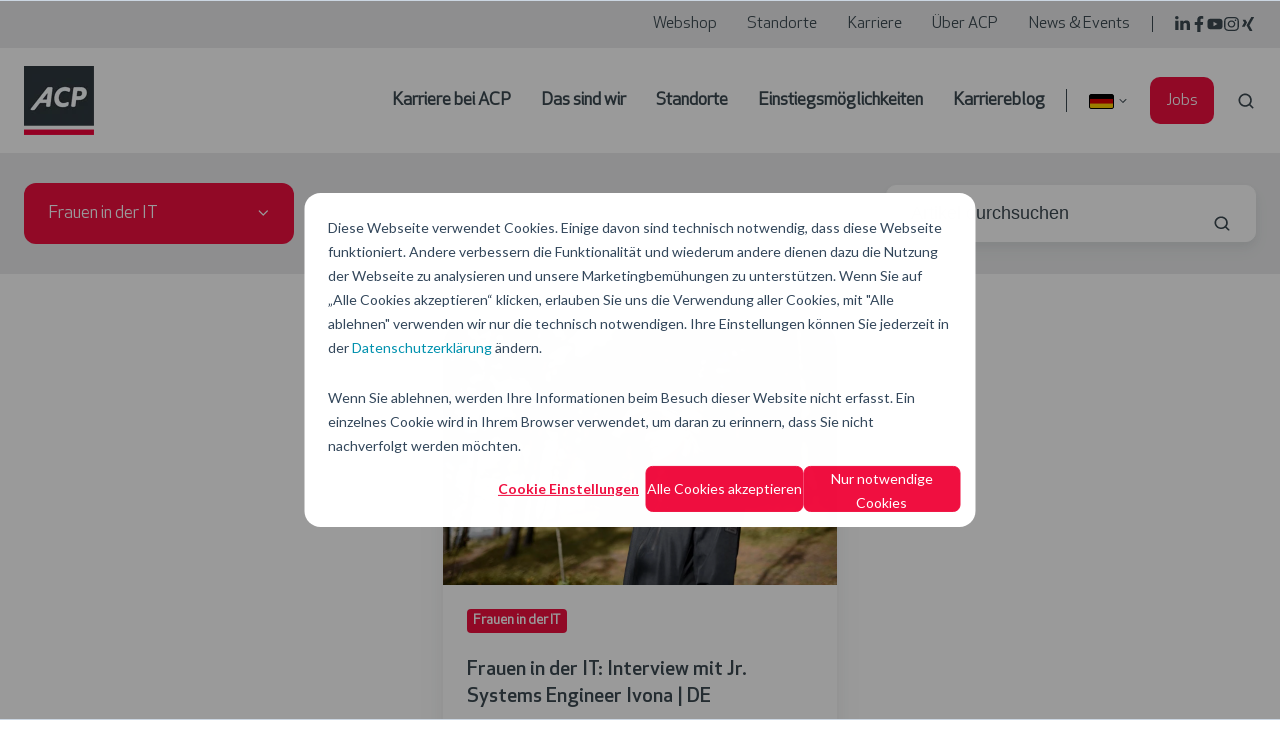

--- FILE ---
content_type: text/html; charset=UTF-8
request_url: https://www.acp-gruppe.com/de-de/karriere/blog/tag/frauen-in-der-it
body_size: 12004
content:
<!doctype html><html lang="de-de" class="no-js blog-2 blog-2--listing"><head><script type="application/javascript" id="hs-cookie-banner-scan" data-hs-allowed="true" src="/_hcms/cookie-banner/auto-blocking.js?portalId=4153428&amp;domain=www.acp-gruppe.com"></script>
    <meta charset="utf-8"> 
    <title>Der ACP Karriereblog | Frauen in der IT</title>
    <link rel="shortcut icon" href="https://www.acp-gruppe.com/hubfs/acp_logo_rgb-2.png">
    <meta name="description" content="Frauen in der IT | Willkommen auf dem Karriereblog der ACP Gruppe. Wir nehmen euch mit hinter die Kulissen und zeigen euch, was uns und unsere Mitarbeiter*innen auszeichnet.">
    
		<script>			
			var act = {};
      act.xs = 479;
      act.sm = 767;
      act.md = 1139;
			act.scroll_offset = {
				sm: 66,
				md: 66,
				lg: 66,
				get: function() {
					if(window.matchMedia('(max-width: 767px)').matches) return act.scroll_offset.sm;
					if(window.matchMedia('(min-width: 1140px)').matches) return act.scroll_offset.lg;
					return act.scroll_offset.md;
				},
				set: function(sm, md, lg){
					act.scroll_offset.sm = sm;
					act.scroll_offset.md = md;
					act.scroll_offset.lg = lg;
				}
			};
		</script>
   
    
<meta name="viewport" content="width=device-width, initial-scale=1">

    <script src="/hs/hsstatic/jquery-libs/static-1.4/jquery/jquery-1.11.2.js"></script>
<script>hsjQuery = window['jQuery'];</script>
    <meta property="og:description" content="Frauen in der IT | Willkommen auf dem Karriereblog der ACP Gruppe. Wir nehmen euch mit hinter die Kulissen und zeigen euch, was uns und unsere Mitarbeiter*innen auszeichnet.">
    <meta property="og:title" content="Der ACP Karriereblog | Frauen in der IT">
    <meta name="twitter:description" content="Frauen in der IT | Willkommen auf dem Karriereblog der ACP Gruppe. Wir nehmen euch mit hinter die Kulissen und zeigen euch, was uns und unsere Mitarbeiter*innen auszeichnet.">
    <meta name="twitter:title" content="Der ACP Karriereblog | Frauen in der IT">

    

    
    <style>
a.cta_button{-moz-box-sizing:content-box !important;-webkit-box-sizing:content-box !important;box-sizing:content-box !important;vertical-align:middle}.hs-breadcrumb-menu{list-style-type:none;margin:0px 0px 0px 0px;padding:0px 0px 0px 0px}.hs-breadcrumb-menu-item{float:left;padding:10px 0px 10px 10px}.hs-breadcrumb-menu-divider:before{content:'›';padding-left:10px}.hs-featured-image-link{border:0}.hs-featured-image{float:right;margin:0 0 20px 20px;max-width:50%}@media (max-width: 568px){.hs-featured-image{float:none;margin:0;width:100%;max-width:100%}}.hs-screen-reader-text{clip:rect(1px, 1px, 1px, 1px);height:1px;overflow:hidden;position:absolute !important;width:1px}
</style>

<link rel="stylesheet" href="https://www.acp-gruppe.com/hubfs/hub_generated/template_assets/1/103046373658/1768827588536/template_main.css">
<link rel="stylesheet" href="https://www.acp-gruppe.com/hubfs/hub_generated/template_assets/1/103060125310/1768827586132/template_rich-text.min.css">
<link rel="stylesheet" href="https://www.acp-gruppe.com/hubfs/hub_generated/module_assets/1/60779202734/1749800483669/module_icon.min.css">
<link rel="stylesheet" href="https://www.acp-gruppe.com/hubfs/hub_generated/template_assets/1/103060105000/1768827578453/template_nav.min.css">
<link rel="stylesheet" href="https://www.acp-gruppe.com/hubfs/hub_generated/module_assets/1/109276212042/1744216501546/module_lang-select.min.css">
<link rel="stylesheet" href="https://www.acp-gruppe.com/hubfs/hub_generated/template_assets/1/103059987624/1768827574068/template_lang-select.min.css">

<style>
    #hs_cos_wrapper_header_lang .flag-icon-de-at { background-image:url(https://www.acp-gruppe.com/hubfs/Imported%20images/255px-Flag_of_Austria.svg.png); }

#hs_cos_wrapper_header_lang .flag-icon-en { background-image:url(https://www.acp-gruppe.com/hubfs/download-1.jpg); }

#hs_cos_wrapper_header_lang .flag-icon-de-de { background-image:url(https://www.acp-gruppe.com/hubfs/Imported%20images/1200px-Flag_of_Germany.svg.png); }

#hs_cos_wrapper_header_lang .flag-icon-de { background-image:url(https://www.acp-gruppe.com/hubfs/Imported%20images/1200px-Flag_of_Austria_and_Germany.svg.png); }

</style>

<link rel="stylesheet" href="https://www.acp-gruppe.com/hubfs/hub_generated/template_assets/1/103059711294/1768827615368/template_site-search.min.css">
<link rel="stylesheet" href="https://www.acp-gruppe.com/hubfs/hub_generated/template_assets/1/103060125706/1768827571421/template_mobile-nav.min.css">
<link rel="stylesheet" href="https://www.acp-gruppe.com/hubfs/hub_generated/template_assets/1/103060053788/1768827579319/template_header-04.min.css">
<link rel="stylesheet" href="https://www.acp-gruppe.com/hubfs/hub_generated/template_assets/1/103060105539/1768827588854/template_drop-down.min.css">
<link rel="stylesheet" href="https://www.acp-gruppe.com/hubfs/hub_generated/template_assets/1/103059711293/1768827581734/template_search-box.min.css">
<link rel="stylesheet" href="https://www.acp-gruppe.com/hubfs/hub_generated/template_assets/1/103060101807/1768827574523/template_blog-card.min.css">
<link rel="stylesheet" href="https://www.acp-gruppe.com/hubfs/hub_generated/template_assets/1/103059987621/1768827591382/template_blog-toolbar-1.min.css">
<link rel="stylesheet" href="https://www.acp-gruppe.com/hubfs/hub_generated/template_assets/1/103060104990/1768827584938/template_blog-listing-2.min.css">
<link rel="stylesheet" href="https://www.acp-gruppe.com/hubfs/hub_generated/template_assets/1/103060104993/1768827618015/template_blog-search.min.css">
<link rel="stylesheet" href="https://www.acp-gruppe.com/hubfs/hub_generated/template_assets/1/103059780390/1768827619760/template_review.min.css">
<link rel="stylesheet" href="https://www.acp-gruppe.com/hubfs/hub_generated/template_assets/1/103059860009/1768827576576/template_footer-04.min.css">
    

    
<!--  Added by GoogleTagManager integration -->
<script>
var _hsp = window._hsp = window._hsp || [];
window.dataLayer = window.dataLayer || [];
function gtag(){dataLayer.push(arguments);}

var useGoogleConsentModeV2 = true;
var waitForUpdateMillis = 1000;



var hsLoadGtm = function loadGtm() {
    if(window._hsGtmLoadOnce) {
      return;
    }

    if (useGoogleConsentModeV2) {

      gtag('set','developer_id.dZTQ1Zm',true);

      gtag('consent', 'default', {
      'ad_storage': 'denied',
      'analytics_storage': 'denied',
      'ad_user_data': 'denied',
      'ad_personalization': 'denied',
      'wait_for_update': waitForUpdateMillis
      });

      _hsp.push(['useGoogleConsentModeV2'])
    }

    (function(w,d,s,l,i){w[l]=w[l]||[];w[l].push({'gtm.start':
    new Date().getTime(),event:'gtm.js'});var f=d.getElementsByTagName(s)[0],
    j=d.createElement(s),dl=l!='dataLayer'?'&l='+l:'';j.async=true;j.src=
    'https://www.googletagmanager.com/gtm.js?id='+i+dl;f.parentNode.insertBefore(j,f);
    })(window,document,'script','dataLayer','GTM-MN89JCXK');

    window._hsGtmLoadOnce = true;
};

_hsp.push(['addPrivacyConsentListener', function(consent){
  if(consent.allowed || (consent.categories && consent.categories.analytics)){
    hsLoadGtm();
  }
}]);

</script>

<!-- /Added by GoogleTagManager integration -->


<link rel="shortcut icon" href="https://www.acp-gruppe.com/hubfs/Favicon32x32.png">

<script> 
dataLayer = []; 
</script>

<!-- Facebook Business Manager -->
<meta name="facebook-domain-verification" content="s4fdn50ddaxpjyv7gd8brg41sujz01">
<!-- End Facebook Business Manager -->
<!-- 

-->
<meta property="og:url" content="https://www.acp-gruppe.com/de-de/karriere/blog/tag/frauen-in-der-it">
<meta property="og:type" content="blog">
<meta name="twitter:card" content="summary">
<link rel="alternate" type="application/rss+xml" href="https://www.acp-gruppe.com/de-de/karriere/blog/rss.xml">
<meta name="twitter:domain" content="www.acp-gruppe.com">
<script src="//platform.linkedin.com/in.js" type="text/javascript">
    lang: de_DE
</script>

<meta http-equiv="content-language" content="de-de">
<link rel="alternate" hreflang="de-at" href="https://www.acp-gruppe.com/de-at/karriere/blog/tag/frauen-in-der-it">
<link rel="alternate" hreflang="de-de" href="https://www.acp-gruppe.com/de-de/karriere/blog/tag/frauen-in-der-it">







  <meta name="generator" content="HubSpot"></head>
  <body class="  hs-content-id-129476355216 hs-blog-listing hs-blog-id-129476355215">
<!--  Added by GoogleTagManager integration -->
<noscript><iframe src="https://www.googletagmanager.com/ns.html?id=GTM-MN89JCXK" height="0" width="0" style="display:none;visibility:hidden"></iframe></noscript>

<!-- /Added by GoogleTagManager integration -->

    <div id="top"></div>
    <div class="page">
      
        <div data-global-resource-path="ACP-GRUPPE_ACT3/partials/header-20.html">







  


<header class="header header--20  header--sticky header--w-links header--w-icons header--w-search header--w-lang hs-search-hidden">
  <div class="header__section header__section--top section">
    <div class="header__center container">
      <div class="row items-center">
        <div class="col s12">
          <div class="flex flex-row items-center justify-end no-shrink wrap">
            
              <div class="header__links">
                <div id="hs_cos_wrapper_header_links" class="hs_cos_wrapper hs_cos_wrapper_widget hs_cos_wrapper_type_module" style="" data-hs-cos-general-type="widget" data-hs-cos-type="module">



<div class="module module--header_links module--rtext">
    <div class="module__inner">

  <div id="rtext__header_links" class="rtext rtext--box-none txt--light">
    <div class="rtext__content clear small-text">
      <ul>
<li><a href="https://www.acp-gruppe.com/de-de/webshop" rel="noopener">Webshop</a></li>
<li><a href="https://www.acp-gruppe.com/de-de/standorte" rel="noopener">Standorte</a></li>
<li><a href="https://www.acp-gruppe.com/de-de/karriere" rel="noopener">Karriere</a></li>
<li><a href="https://www.acp-gruppe.com/de-de/ueber-acp/das-management" rel="noopener">Über ACP</a></li>
<li><a href="https://www.acp-gruppe.com/de-de/news-hub" rel="noopener">News &amp; Events</a></li>
</ul>
    </div>
    
  </div>

    </div>
  </div>


</div>
              </div>
            
            
              
                
              
              <div class="header__icons">
                <div class="header__icons__static">
                  <div id="hs_cos_wrapper_static_header_icons" class="hs_cos_wrapper hs_cos_wrapper_widget hs_cos_wrapper_type_module" style="" data-hs-cos-general-type="widget" data-hs-cos-type="module">

<div class="module module--static_header_icons module--icon module--text-right">
    <div class="module__inner">

  <div class="inline-items inline-items--right" style="gap: 20px;"><a href="https://www.linkedin.com/company/acp-gruppe" target="_blank"><span class="icon icon--static_header_icons-1 icon--type-icon icon--small icon--dark">
      <span class="icon__glyph">
        
          <svg version="1.0" xmlns="http://www.w3.org/2000/svg" viewbox="0 0 448 512" aria-hidden="true"><g id="LinkedIn In1_layer"><path d="M100.28 448H7.4V148.9h92.88zM53.79 108.1C24.09 108.1 0 83.5 0 53.8a53.79 53.79 0 0 1 107.58 0c0 29.7-24.1 54.3-53.79 54.3zM447.9 448h-92.68V302.4c0-34.7-.7-79.2-48.29-79.2-48.29 0-55.69 37.7-55.69 76.7V448h-92.78V148.9h89.08v40.8h1.3c12.4-23.5 42.69-48.3 87.88-48.3 94 0 111.28 61.9 111.28 142.3V448z" /></g></svg>
        
      </span>
      <span class="screen-reader-text"></span>
    </span></a><a href="https://www.facebook.com/acp.gruppe" target="_blank"><span class="icon icon--static_header_icons-2 icon--type-icon icon--small icon--dark">
      <span class="icon__glyph">
        
          <svg version="1.0" xmlns="http://www.w3.org/2000/svg" viewbox="0 0 320 512" aria-hidden="true"><g id="Facebook F2_layer"><path d="M279.14 288l14.22-92.66h-88.91v-60.13c0-25.35 12.42-50.06 52.24-50.06h40.42V6.26S260.43 0 225.36 0c-73.22 0-121.08 44.38-121.08 124.72v70.62H22.89V288h81.39v224h100.17V288z" /></g></svg>
        
      </span>
      <span class="screen-reader-text"></span>
    </span></a><a href="https://www.youtube.com/user/ACPGruppe" target="_blank"><span class="icon icon--static_header_icons-3 icon--type-icon icon--small icon--dark">
      <span class="icon__glyph">
        
          <svg version="1.0" xmlns="http://www.w3.org/2000/svg" viewbox="0 0 576 512" aria-hidden="true"><g id="YouTube3_layer"><path d="M549.655 124.083c-6.281-23.65-24.787-42.276-48.284-48.597C458.781 64 288 64 288 64S117.22 64 74.629 75.486c-23.497 6.322-42.003 24.947-48.284 48.597-11.412 42.867-11.412 132.305-11.412 132.305s0 89.438 11.412 132.305c6.281 23.65 24.787 41.5 48.284 47.821C117.22 448 288 448 288 448s170.78 0 213.371-11.486c23.497-6.321 42.003-24.171 48.284-47.821 11.412-42.867 11.412-132.305 11.412-132.305s0-89.438-11.412-132.305zm-317.51 213.508V175.185l142.739 81.205-142.739 81.201z" /></g></svg>
        
      </span>
      <span class="screen-reader-text"></span>
    </span></a><a href="https://www.instagram.com/acp_gruppe/" target="_blank"><span class="icon icon--static_header_icons-4 icon--type-icon icon--small icon--dark">
      <span class="icon__glyph">
        
          <svg version="1.0" xmlns="http://www.w3.org/2000/svg" viewbox="0 0 448 512" aria-hidden="true"><g id="Instagram4_layer"><path d="M224.1 141c-63.6 0-114.9 51.3-114.9 114.9s51.3 114.9 114.9 114.9S339 319.5 339 255.9 287.7 141 224.1 141zm0 189.6c-41.1 0-74.7-33.5-74.7-74.7s33.5-74.7 74.7-74.7 74.7 33.5 74.7 74.7-33.6 74.7-74.7 74.7zm146.4-194.3c0 14.9-12 26.8-26.8 26.8-14.9 0-26.8-12-26.8-26.8s12-26.8 26.8-26.8 26.8 12 26.8 26.8zm76.1 27.2c-1.7-35.9-9.9-67.7-36.2-93.9-26.2-26.2-58-34.4-93.9-36.2-37-2.1-147.9-2.1-184.9 0-35.8 1.7-67.6 9.9-93.9 36.1s-34.4 58-36.2 93.9c-2.1 37-2.1 147.9 0 184.9 1.7 35.9 9.9 67.7 36.2 93.9s58 34.4 93.9 36.2c37 2.1 147.9 2.1 184.9 0 35.9-1.7 67.7-9.9 93.9-36.2 26.2-26.2 34.4-58 36.2-93.9 2.1-37 2.1-147.8 0-184.8zM398.8 388c-7.8 19.6-22.9 34.7-42.6 42.6-29.5 11.7-99.5 9-132.1 9s-102.7 2.6-132.1-9c-19.6-7.8-34.7-22.9-42.6-42.6-11.7-29.5-9-99.5-9-132.1s-2.6-102.7 9-132.1c7.8-19.6 22.9-34.7 42.6-42.6 29.5-11.7 99.5-9 132.1-9s102.7-2.6 132.1 9c19.6 7.8 34.7 22.9 42.6 42.6 11.7 29.5 9 99.5 9 132.1s2.7 102.7-9 132.1z" /></g></svg>
        
      </span>
      <span class="screen-reader-text"></span>
    </span></a><a href="https://www.xing.com/pages/acpgruppe" target="_blank"><span class="icon icon--static_header_icons-5 icon--type-icon icon--small icon--dark">
      <span class="icon__glyph">
        
          <svg version="1.0" xmlns="http://www.w3.org/2000/svg" viewbox="0 0 384 512" aria-hidden="true"><g id="Xing5_layer"><path d="M162.7 210c-1.8 3.3-25.2 44.4-70.1 123.5-4.9 8.3-10.8 12.5-17.7 12.5H9.8c-7.7 0-12.1-7.5-8.5-14.4l69-121.3c.2 0 .2-.1 0-.3l-43.9-75.6c-4.3-7.8.3-14.1 8.5-14.1H100c7.3 0 13.3 4.1 18 12.2l44.7 77.5zM382.6 46.1l-144 253v.3L330.2 466c3.9 7.1.2 14.1-8.5 14.1h-65.2c-7.6 0-13.6-4-18-12.2l-92.4-168.5c3.3-5.8 51.5-90.8 144.8-255.2 4.6-8.1 10.4-12.2 17.5-12.2h65.7c8 0 12.3 6.7 8.5 14.1z" /></g></svg>
        
      </span>
      <span class="screen-reader-text"></span>
    </span></a></div>

    </div>
  </div>
</div>
                </div>
                <div class="header__icons__overlap">
                  <div id="hs_cos_wrapper_overlapping_header_icons" class="hs_cos_wrapper hs_cos_wrapper_widget hs_cos_wrapper_type_module" style="" data-hs-cos-general-type="widget" data-hs-cos-type="module">

<div class="module module--overlapping_header_icons module--icon module--text-right">
    <div class="module__inner">

  <div class="inline-items inline-items--right" style="gap: 20px;"><a href="https://www.linkedin.com/company/acp-gruppe" target="_blank"><span class="icon icon--overlapping_header_icons-1 icon--type-icon icon--small icon--white">
      <span class="icon__glyph">
        
          <svg version="1.0" xmlns="http://www.w3.org/2000/svg" viewbox="0 0 448 512" aria-hidden="true"><g id="LinkedIn In6_layer"><path d="M100.28 448H7.4V148.9h92.88zM53.79 108.1C24.09 108.1 0 83.5 0 53.8a53.79 53.79 0 0 1 107.58 0c0 29.7-24.1 54.3-53.79 54.3zM447.9 448h-92.68V302.4c0-34.7-.7-79.2-48.29-79.2-48.29 0-55.69 37.7-55.69 76.7V448h-92.78V148.9h89.08v40.8h1.3c12.4-23.5 42.69-48.3 87.88-48.3 94 0 111.28 61.9 111.28 142.3V448z" /></g></svg>
        
      </span>
      <span class="screen-reader-text"></span>
    </span></a><a href="https://www.facebook.com/acp.gruppe" target="_blank"><span class="icon icon--overlapping_header_icons-2 icon--type-icon icon--small icon--white">
      <span class="icon__glyph">
        
          <svg version="1.0" xmlns="http://www.w3.org/2000/svg" viewbox="0 0 320 512" aria-hidden="true"><g id="Facebook F7_layer"><path d="M279.14 288l14.22-92.66h-88.91v-60.13c0-25.35 12.42-50.06 52.24-50.06h40.42V6.26S260.43 0 225.36 0c-73.22 0-121.08 44.38-121.08 124.72v70.62H22.89V288h81.39v224h100.17V288z" /></g></svg>
        
      </span>
      <span class="screen-reader-text"></span>
    </span></a><a href="https://www.youtube.com/user/ACPGruppe" target="_blank"><span class="icon icon--overlapping_header_icons-3 icon--type-icon icon--small icon--white">
      <span class="icon__glyph">
        
          <svg version="1.0" xmlns="http://www.w3.org/2000/svg" viewbox="0 0 576 512" aria-hidden="true"><g id="YouTube8_layer"><path d="M549.655 124.083c-6.281-23.65-24.787-42.276-48.284-48.597C458.781 64 288 64 288 64S117.22 64 74.629 75.486c-23.497 6.322-42.003 24.947-48.284 48.597-11.412 42.867-11.412 132.305-11.412 132.305s0 89.438 11.412 132.305c6.281 23.65 24.787 41.5 48.284 47.821C117.22 448 288 448 288 448s170.78 0 213.371-11.486c23.497-6.321 42.003-24.171 48.284-47.821 11.412-42.867 11.412-132.305 11.412-132.305s0-89.438-11.412-132.305zm-317.51 213.508V175.185l142.739 81.205-142.739 81.201z" /></g></svg>
        
      </span>
      <span class="screen-reader-text"></span>
    </span></a><a href="https://www.instagram.com/acp_gruppe/" target="_blank"><span class="icon icon--overlapping_header_icons-4 icon--type-icon icon--small icon--white">
      <span class="icon__glyph">
        
          <svg version="1.0" xmlns="http://www.w3.org/2000/svg" viewbox="0 0 448 512" aria-hidden="true"><g id="Instagram9_layer"><path d="M224.1 141c-63.6 0-114.9 51.3-114.9 114.9s51.3 114.9 114.9 114.9S339 319.5 339 255.9 287.7 141 224.1 141zm0 189.6c-41.1 0-74.7-33.5-74.7-74.7s33.5-74.7 74.7-74.7 74.7 33.5 74.7 74.7-33.6 74.7-74.7 74.7zm146.4-194.3c0 14.9-12 26.8-26.8 26.8-14.9 0-26.8-12-26.8-26.8s12-26.8 26.8-26.8 26.8 12 26.8 26.8zm76.1 27.2c-1.7-35.9-9.9-67.7-36.2-93.9-26.2-26.2-58-34.4-93.9-36.2-37-2.1-147.9-2.1-184.9 0-35.8 1.7-67.6 9.9-93.9 36.1s-34.4 58-36.2 93.9c-2.1 37-2.1 147.9 0 184.9 1.7 35.9 9.9 67.7 36.2 93.9s58 34.4 93.9 36.2c37 2.1 147.9 2.1 184.9 0 35.9-1.7 67.7-9.9 93.9-36.2 26.2-26.2 34.4-58 36.2-93.9 2.1-37 2.1-147.8 0-184.8zM398.8 388c-7.8 19.6-22.9 34.7-42.6 42.6-29.5 11.7-99.5 9-132.1 9s-102.7 2.6-132.1-9c-19.6-7.8-34.7-22.9-42.6-42.6-11.7-29.5-9-99.5-9-132.1s-2.6-102.7 9-132.1c7.8-19.6 22.9-34.7 42.6-42.6 29.5-11.7 99.5-9 132.1-9s102.7-2.6 132.1 9c19.6 7.8 34.7 22.9 42.6 42.6 11.7 29.5 9 99.5 9 132.1s2.7 102.7-9 132.1z" /></g></svg>
        
      </span>
      <span class="screen-reader-text"></span>
    </span></a><a href="https://www.xing.com/pages/acpgruppe" target="_blank"><span class="icon icon--overlapping_header_icons-5 icon--type-icon icon--small icon--white">
      <span class="icon__glyph">
        
          <svg version="1.0" xmlns="http://www.w3.org/2000/svg" viewbox="0 0 384 512" aria-hidden="true"><g id="Xing10_layer"><path d="M162.7 210c-1.8 3.3-25.2 44.4-70.1 123.5-4.9 8.3-10.8 12.5-17.7 12.5H9.8c-7.7 0-12.1-7.5-8.5-14.4l69-121.3c.2 0 .2-.1 0-.3l-43.9-75.6c-4.3-7.8.3-14.1 8.5-14.1H100c7.3 0 13.3 4.1 18 12.2l44.7 77.5zM382.6 46.1l-144 253v.3L330.2 466c3.9 7.1.2 14.1-8.5 14.1h-65.2c-7.6 0-13.6-4-18-12.2l-92.4-168.5c3.3-5.8 51.5-90.8 144.8-255.2 4.6-8.1 10.4-12.2 17.5-12.2h65.7c8 0 12.3 6.7 8.5 14.1z" /></g></svg>
        
      </span>
      <span class="screen-reader-text"></span>
    </span></a></div>

    </div>
  </div>
</div>
                </div>
              </div>
            
          </div>
        </div>
      </div>
    </div>
  </div>
  <div class="header__sticky-wrapper">
    <div class="header__sticky-element">
      <div class="header__section header__section--main section">
        <div class="header__center container">
          <div class="row items-center">
            <div class="col s3 sm-s4 justify-center">
              <div class="header__logo">
                <div class="header__logo__static">
                  <div id="hs_cos_wrapper_static_header_logo" class="hs_cos_wrapper hs_cos_wrapper_widget hs_cos_wrapper_type_module widget-type-logo" style="" data-hs-cos-general-type="widget" data-hs-cos-type="module">
  






















  
  <span id="hs_cos_wrapper_static_header_logo_hs_logo_widget" class="hs_cos_wrapper hs_cos_wrapper_widget hs_cos_wrapper_type_logo" style="" data-hs-cos-general-type="widget" data-hs-cos-type="logo"><a href="https://www.acp-gruppe.com/de-de/" id="hs-link-static_header_logo_hs_logo_widget" style="border-width:0px;border:0px;"><img src="https://www.acp-gruppe.com/hs-fs/hubfs/acp_logo_rgb_small.png?width=70&amp;height=69&amp;name=acp_logo_rgb_small.png" class="hs-image-widget " height="69" style="height: auto;width:70px;border-width:0px;border:0px;" width="70" alt="ACP Logo | IT for innovators." title="ACP Logo | IT for innovators." srcset="https://www.acp-gruppe.com/hs-fs/hubfs/acp_logo_rgb_small.png?width=35&amp;height=35&amp;name=acp_logo_rgb_small.png 35w, https://www.acp-gruppe.com/hs-fs/hubfs/acp_logo_rgb_small.png?width=70&amp;height=69&amp;name=acp_logo_rgb_small.png 70w, https://www.acp-gruppe.com/hs-fs/hubfs/acp_logo_rgb_small.png?width=105&amp;height=104&amp;name=acp_logo_rgb_small.png 105w, https://www.acp-gruppe.com/hs-fs/hubfs/acp_logo_rgb_small.png?width=140&amp;height=138&amp;name=acp_logo_rgb_small.png 140w, https://www.acp-gruppe.com/hs-fs/hubfs/acp_logo_rgb_small.png?width=175&amp;height=173&amp;name=acp_logo_rgb_small.png 175w, https://www.acp-gruppe.com/hs-fs/hubfs/acp_logo_rgb_small.png?width=210&amp;height=207&amp;name=acp_logo_rgb_small.png 210w" sizes="(max-width: 70px) 100vw, 70px"></a></span>
</div>
                </div>
                <div class="header__logo__overlap">
                  <div id="hs_cos_wrapper_overlapping_header_logo" class="hs_cos_wrapper hs_cos_wrapper_widget hs_cos_wrapper_type_module widget-type-logo" style="" data-hs-cos-general-type="widget" data-hs-cos-type="module">
  






















  
  <span id="hs_cos_wrapper_overlapping_header_logo_hs_logo_widget" class="hs_cos_wrapper hs_cos_wrapper_widget hs_cos_wrapper_type_logo" style="" data-hs-cos-general-type="widget" data-hs-cos-type="logo"><a href="https://www.acp-gruppe.com/de-de/" id="hs-link-overlapping_header_logo_hs_logo_widget" style="border-width:0px;border:0px;"><img src="https://www.acp-gruppe.com/hs-fs/hubfs/acp_logo_rgb_small.png?width=70&amp;height=69&amp;name=acp_logo_rgb_small.png" class="hs-image-widget " height="69" style="height: auto;width:70px;border-width:0px;border:0px;" width="70" alt="ACP Logo | IT for innovators." title="ACP Logo | IT for innovators." srcset="https://www.acp-gruppe.com/hs-fs/hubfs/acp_logo_rgb_small.png?width=35&amp;height=35&amp;name=acp_logo_rgb_small.png 35w, https://www.acp-gruppe.com/hs-fs/hubfs/acp_logo_rgb_small.png?width=70&amp;height=69&amp;name=acp_logo_rgb_small.png 70w, https://www.acp-gruppe.com/hs-fs/hubfs/acp_logo_rgb_small.png?width=105&amp;height=104&amp;name=acp_logo_rgb_small.png 105w, https://www.acp-gruppe.com/hs-fs/hubfs/acp_logo_rgb_small.png?width=140&amp;height=138&amp;name=acp_logo_rgb_small.png 140w, https://www.acp-gruppe.com/hs-fs/hubfs/acp_logo_rgb_small.png?width=175&amp;height=173&amp;name=acp_logo_rgb_small.png 175w, https://www.acp-gruppe.com/hs-fs/hubfs/acp_logo_rgb_small.png?width=210&amp;height=207&amp;name=acp_logo_rgb_small.png 210w" sizes="(max-width: 70px) 100vw, 70px"></a></span>
</div>
                </div>
                
                  <div class="header__logo__sticky">
                    <div id="hs_cos_wrapper_sticky_header_logo" class="hs_cos_wrapper hs_cos_wrapper_widget hs_cos_wrapper_type_module widget-type-logo" style="" data-hs-cos-general-type="widget" data-hs-cos-type="module">
  






















  
  <span id="hs_cos_wrapper_sticky_header_logo_hs_logo_widget" class="hs_cos_wrapper hs_cos_wrapper_widget hs_cos_wrapper_type_logo" style="" data-hs-cos-general-type="widget" data-hs-cos-type="logo"><a href="https://www.acp-gruppe.com/de-de/" id="hs-link-sticky_header_logo_hs_logo_widget" style="border-width:0px;border:0px;"><img src="https://www.acp-gruppe.com/hs-fs/hubfs/acp_logo_rgb-2.png?width=70&amp;height=69&amp;name=acp_logo_rgb-2.png" class="hs-image-widget " height="69" style="height: auto;width:70px;border-width:0px;border:0px;" width="70" alt="ACP Logo | IT for innovators." title="ACP Logo | IT for innovators." srcset="https://www.acp-gruppe.com/hs-fs/hubfs/acp_logo_rgb-2.png?width=35&amp;height=35&amp;name=acp_logo_rgb-2.png 35w, https://www.acp-gruppe.com/hs-fs/hubfs/acp_logo_rgb-2.png?width=70&amp;height=69&amp;name=acp_logo_rgb-2.png 70w, https://www.acp-gruppe.com/hs-fs/hubfs/acp_logo_rgb-2.png?width=105&amp;height=104&amp;name=acp_logo_rgb-2.png 105w, https://www.acp-gruppe.com/hs-fs/hubfs/acp_logo_rgb-2.png?width=140&amp;height=138&amp;name=acp_logo_rgb-2.png 140w, https://www.acp-gruppe.com/hs-fs/hubfs/acp_logo_rgb-2.png?width=175&amp;height=173&amp;name=acp_logo_rgb-2.png 175w, https://www.acp-gruppe.com/hs-fs/hubfs/acp_logo_rgb-2.png?width=210&amp;height=207&amp;name=acp_logo_rgb-2.png 210w" sizes="(max-width: 70px) 100vw, 70px"></a></span>
</div>
                  </div>
                
              </div>
            </div>
            <div class="col s9 sm-s8">
              <div class="flex flex-row items-center justify-end no-shrink wrap">
                <div class="header__nav">
                  <div id="hs_cos_wrapper_header_nav" class="hs_cos_wrapper hs_cos_wrapper_widget hs_cos_wrapper_type_module" style="" data-hs-cos-general-type="widget" data-hs-cos-type="module"><div class="module module--header_nav module--nav">
    <div class="module__inner">

  <nav class="nav nav--light nav--on-hover nav--arrows hs-skip-lang-url-rewrite" flyout-delay="0" aria-label="Main menu">
    <ul class="nav__list nav__list--level1"><li class="nav__item">
        <a class="nav__link" href="https://www.acp-gruppe.com/de-de/karriere">Karriere bei ACP</a></li><li class="nav__item">
        <a class="nav__link" href="https://www.acp-gruppe.com/de-de/karriere/das-sind-wir">Das sind wir</a></li><li class="nav__item">
        <a class="nav__link" href="https://www.acp-gruppe.com/de-de/karriere/standorte">Standorte</a></li><li class="nav__item">
        <a class="nav__link" href="https://www.acp-gruppe.com/de-de/karriere/einstiegsmoeglichkeiten">Einstiegsmöglichkeiten</a></li><li class="nav__item">
        <a class="nav__link" href="https://www.acp-gruppe.com/de-de/karriere/blog">Karriereblog</a></li></ul>
  </nav>

    </div>
  </div>

</div>
                </div>
                
                  <div class="header__lang">
                    <div id="hs_cos_wrapper_header_lang" class="hs_cos_wrapper hs_cos_wrapper_widget hs_cos_wrapper_type_module" style="" data-hs-cos-general-type="widget" data-hs-cos-type="module">



<div class="module module--header_lang module--lang-select">
    <div class="module__inner">

  
  
    
      
    
    <div id="" class="module-wrapper module-wrapper--lang-select">
      <div class="lang-select lang-select--light lang-select--full-label lang-select--show-icon hs-skip-lang-url-rewrite">
        <button class="lang-select__button">
          
            
              
            
            <div class="lang-select__label"><span class="flag-icon flag-icon-de-de"></span></div>
          
          
            <span class="lang-select__icon">
              <svg viewbox="0 0 24 24" fill="none" xmlns="http://www.w3.org/2000/svg">
              <path fill-rule="evenodd" clip-rule="evenodd" d="M16.5487 12.1637L12.0455 18.7203L7.50811 12.1855C6.76428 10.7087 6.68438 8.94769 7.29099 7.40024C9.04849 2.91683 14.9513 2.90133 16.7347 7.38581C17.3475 8.92687 17.2791 10.6851 16.5487 12.1637ZM18.1983 13.1099L13.1142 20.8423L13.1135 20.8438L13.0642 20.9436L12.5873 21.6568C12.3503 22.1366 11.713 22.1391 11.4723 21.6613L11.0438 20.9518L10.9937 20.8523L10.993 20.8509L5.86579 13.1451C4.85099 11.1302 4.74198 8.7277 5.56957 6.61652C7.96992 0.493193 16.0219 0.482175 18.4522 6.59367C19.2878 8.69494 19.1949 11.0925 18.1983 13.1099ZM12.9778 9.38272C12.9791 9.9386 12.5619 10.3903 12.0459 10.3915C11.5299 10.3928 11.1105 9.94318 11.1092 9.3873C11.1078 8.83142 11.525 8.37976 12.041 8.3785C12.557 8.37723 12.9764 8.82684 12.9778 9.38272ZM14.8463 9.37814C14.8504 11.0458 13.5988 12.4008 12.0509 12.4045C10.5029 12.4083 9.24469 11.0595 9.2406 9.39187C9.23652 7.72423 10.4881 6.36926 12.0361 6.36547C13.5841 6.36168 14.8423 7.7105 14.8463 9.37814Z" fill="currentColor" />
              </svg>
            </span>
          
          <div class="lang-select__arrow">
            <svg width="12" height="12" viewbox="0 0 12 12" xmlns="http://www.w3.org/2000/svg">
              <path d="M3.60311 4.14644C3.40785 4.34171 3.40785 4.65829 3.60311 4.85356L6.60312 7.85355C6.79837 8.0488 7.11497 8.0488 7.31022 7.85355L10.3102 4.85356C10.5055 4.65829 10.5055 4.34171 10.3102 4.14644C10.115 3.95119 9.79837 3.95119 9.60312 4.14644L6.95667 6.7929L4.31022 4.14644C4.11496 3.95119 3.79838 3.95119 3.60311 4.14644Z" fill="currentColor" />
            </svg>
          </div>
        </button>
        <nav class="lang-select__nav">
          <ul>
           <li><a href="" tabindex="-1"><span class="flag-icon flag-icon-de-de"></span>  
              </a></li>
            
            <li class="de-at">
              <a href="https://www.acp-gruppe.com/de-at/karriere/blog"><span class="flag-icon flag-icon-de-at"></span>
              
              </a>
              </li>
            
              
          </ul>
        </nav>
      </div>
    </div>
    

    </div>
  </div>


</div>
                  </div>
                
                <div class="header__buttons">
                  <div class="header__buttons__static">
                    <div id="hs_cos_wrapper_static_header_buttons" class="hs_cos_wrapper hs_cos_wrapper_widget hs_cos_wrapper_type_module" style="" data-hs-cos-general-type="widget" data-hs-cos-type="module">


<div class="module module--static_header_buttons module--button">
    <div class="module__inner">

  <div class="inline-items">
        
        
        <a href="https://bewerbung.acp-gruppe.com/de" target="_blank" class="btn btn--fill btn--medium btn--accent btn--default  btn--static_header_buttons-1">
          
          Jobs
        </a></div>

    </div>
  </div>
</div>
                  </div>
                  <div class="header__buttons__overlap">
                    <div id="hs_cos_wrapper_overlapping_header_buttons" class="hs_cos_wrapper hs_cos_wrapper_widget hs_cos_wrapper_type_module" style="" data-hs-cos-general-type="widget" data-hs-cos-type="module">


<div class="module module--overlapping_header_buttons module--button">
    <div class="module__inner">

  <div class="inline-items">
        
        
        <a href="https://bewerbung.acp-gruppe.com/de" target="_blank" class="btn btn--fill btn--medium btn--accent btn--default  btn--overlapping_header_buttons-1">
          
          Jobs
        </a></div>

    </div>
  </div>
</div>
                  </div>
                  
                    <div class="header__buttons__sticky">
                      <div id="hs_cos_wrapper_sticky_header_buttons" class="hs_cos_wrapper hs_cos_wrapper_widget hs_cos_wrapper_type_module" style="" data-hs-cos-general-type="widget" data-hs-cos-type="module">


<div class="module module--sticky_header_buttons module--button">
    <div class="module__inner">

  <div class="inline-items">
        
        
        <a href="https://bewerbung.acp-gruppe.com/de" class="btn btn--fill btn--medium btn--accent btn--default  btn--sticky_header_buttons-1">
          
          Jobs
        </a></div>

    </div>
  </div>
</div>
                    </div>
                  
                </div>
                
                  <div class="header__search">
                    <div id="hs_cos_wrapper_header_search" class="hs_cos_wrapper hs_cos_wrapper_widget hs_cos_wrapper_type_module" style="" data-hs-cos-general-type="widget" data-hs-cos-type="module">
<div id="header_search" class="site-search site-search--light txt--light">
  <a href="javascript:;" class="site-search__open ui-icon" role="button" aria-label="Open search window">
    <svg width="24" height="24" viewbox="0 0 24 24" xmlns="http://www.w3.org/2000/svg">
      <path d="M20.71 19.29L17.31 15.9C18.407 14.5025 19.0022 12.7767 19 11C19 9.41775 18.5308 7.87103 17.6518 6.55544C16.7727 5.23984 15.5233 4.21446 14.0615 3.60896C12.5997 3.00346 10.9911 2.84504 9.43928 3.15372C7.88743 3.4624 6.46197 4.22433 5.34315 5.34315C4.22433 6.46197 3.4624 7.88743 3.15372 9.43928C2.84504 10.9911 3.00347 12.5997 3.60897 14.0615C4.21447 15.5233 5.23985 16.7727 6.55544 17.6518C7.87103 18.5308 9.41775 19 11 19C12.7767 19.0022 14.5025 18.407 15.9 17.31L19.29 20.71C19.383 20.8037 19.4936 20.8781 19.6154 20.9289C19.7373 20.9797 19.868 21.0058 20 21.0058C20.132 21.0058 20.2627 20.9797 20.3846 20.9289C20.5064 20.8781 20.617 20.8037 20.71 20.71C20.8037 20.617 20.8781 20.5064 20.9289 20.3846C20.9797 20.2627 21.0058 20.132 21.0058 20C21.0058 19.868 20.9797 19.7373 20.9289 19.6154C20.8781 19.4936 20.8037 19.383 20.71 19.29ZM5 11C5 9.81331 5.3519 8.65327 6.01119 7.66658C6.67047 6.67988 7.60755 5.91085 8.7039 5.45672C9.80026 5.0026 11.0067 4.88378 12.1705 5.11529C13.3344 5.3468 14.4035 5.91824 15.2426 6.75736C16.0818 7.59647 16.6532 8.66557 16.8847 9.82946C17.1162 10.9933 16.9974 12.1997 16.5433 13.2961C16.0892 14.3925 15.3201 15.3295 14.3334 15.9888C13.3467 16.6481 12.1867 17 11 17C9.4087 17 7.88258 16.3679 6.75736 15.2426C5.63214 14.1174 5 12.5913 5 11Z" fill="currentColor" />
    </svg>
  </a>
  <div class="site-search__popup">
    <div class="site-search__bar">
      <form id="searchForm" class="site-search__form" autocomplete="off" results-zero-text="Leider nichts gefunden!">
        <input class="site-search__input" id="searchInput" name="searchInput" type="text" placeholder="Webseite durchsuchen" title="Webseite durchsuchen">
        <input name="portalId" type="hidden" value="4153428">
        <input name="language" type="hidden" value="de-de">
        <button class="site-search__submit ui-icon" type="submit" aria-label="Search">
          <svg width="24" height="24" viewbox="0 0 24 24" xmlns="http://www.w3.org/2000/svg">
            <path d="M20.71 19.29L17.31 15.9C18.407 14.5025 19.0022 12.7767 19 11C19 9.41775 18.5308 7.87103 17.6518 6.55544C16.7727 5.23984 15.5233 4.21446 14.0615 3.60896C12.5997 3.00346 10.9911 2.84504 9.43928 3.15372C7.88743 3.4624 6.46197 4.22433 5.34315 5.34315C4.22433 6.46197 3.4624 7.88743 3.15372 9.43928C2.84504 10.9911 3.00347 12.5997 3.60897 14.0615C4.21447 15.5233 5.23985 16.7727 6.55544 17.6518C7.87103 18.5308 9.41775 19 11 19C12.7767 19.0022 14.5025 18.407 15.9 17.31L19.29 20.71C19.383 20.8037 19.4936 20.8781 19.6154 20.9289C19.7373 20.9797 19.868 21.0058 20 21.0058C20.132 21.0058 20.2627 20.9797 20.3846 20.9289C20.5064 20.8781 20.617 20.8037 20.71 20.71C20.8037 20.617 20.8781 20.5064 20.9289 20.3846C20.9797 20.2627 21.0058 20.132 21.0058 20C21.0058 19.868 20.9797 19.7373 20.9289 19.6154C20.8781 19.4936 20.8037 19.383 20.71 19.29ZM5 11C5 9.81331 5.3519 8.65327 6.01119 7.66658C6.67047 6.67988 7.60755 5.91085 8.7039 5.45672C9.80026 5.0026 11.0067 4.88378 12.1705 5.11529C13.3344 5.3468 14.4035 5.91824 15.2426 6.75736C16.0818 7.59647 16.6532 8.66557 16.8847 9.82946C17.1162 10.9933 16.9974 12.1997 16.5433 13.2961C16.0892 14.3925 15.3201 15.3295 14.3334 15.9888C13.3467 16.6481 12.1867 17 11 17C9.4087 17 7.88258 16.3679 6.75736 15.2426C5.63214 14.1174 5 12.5913 5 11Z" fill="currentColor"></path>
          </svg>
        </button>
        <a href="javascript:;" class="site-search__close ui-icon" role="button" aria-label="Close search window">
          <svg width="24" height="24" viewbox="0 0 24 24" xmlns="http://www.w3.org/2000/svg">
            <path d="M20.707 4.707a1 1 0 0 0-1.414-1.414L12 10.586 4.707 3.293a1 1 0 0 0-1.414 1.414L10.586 12l-7.293 7.293a1 1 0 1 0 1.414 1.414L12 13.414l7.293 7.293a1 1 0 0 0 1.414-1.414L13.414 12l7.293-7.293z" fill="currentColor" />
          </svg>
        </a>
      </form>
    </div>
    <div class="site-search__results">
      <div class="site-search__results-block">
        <div class="site-search__result-template">
          <div class="site-search__result-title ui-label"></div>
          <div class="site-search__result-desc small-text"></div>
        </div>
        <button class="site-search__more btn btn--fill btn--medium btn--accent">Mehr Ergebnisse</button>
      </div>
    </div>
  </div>
</div></div>
                  </div>
                
                <div class="header__mobile-nav">
                  <div id="hs_cos_wrapper_header_mobile_nav" class="hs_cos_wrapper hs_cos_wrapper_widget hs_cos_wrapper_type_module" style="" data-hs-cos-general-type="widget" data-hs-cos-type="module">







<div class="module module--header_mobile_nav module--mnav">
    <div class="module__inner">

  <div class="mnav mnav--light">
    <a class="mnav__open ui-icon" href="javascript:;" role="button" aria-label="Menü öffnen">
      <svg width="24" height="24" viewbox="0 0 24 24" xmlns="http://www.w3.org/2000/svg">
        <path d="M3 6a1 1 0 0 1 1-1h16a1 1 0 1 1 0 2H4a1 1 0 0 1-1-1zm0 6a1 1 0 0 1 1-1h16a1 1 0 1 1 0 2H4a1 1 0 0 1-1-1zm1 5a1 1 0 1 0 0 2h16a1 1 0 1 0 0-2H4z" fill="currentColor" />
      </svg>
    </a>
    <div class="mnav__overlay"></div>
    <div class="mnav__popup">
      
      <div class="mnav__section mnav__section--first mnav__menu hs-skip-lang-url-rewrite">
        
  
  
    <ul class="mnav__menu__list mnav__menu__list--level1">
      <li class="mnav__menu__item">
        <div class="mnav__menu__label">
          <a class="mnav__menu__link" href="https://www.acp-gruppe.com/de-de/karriere">Karriere bei ACP</a>
          
        </div>
        
  
  

      </li>
    
  
    
      <li class="mnav__menu__item">
        <div class="mnav__menu__label">
          <a class="mnav__menu__link" href="https://www.acp-gruppe.com/de-de/karriere/das-sind-wir">Das sind wir</a>
          
        </div>
        
  
  

      </li>
    
  
    
      <li class="mnav__menu__item">
        <div class="mnav__menu__label">
          <a class="mnav__menu__link" href="https://www.acp-gruppe.com/de-de/karriere/standorte">Standorte</a>
          
        </div>
        
  
  

      </li>
    
  
    
      <li class="mnav__menu__item">
        <div class="mnav__menu__label">
          <a class="mnav__menu__link" href="https://www.acp-gruppe.com/de-de/karriere/einstiegsmoeglichkeiten">Einstiegsmöglichkeiten</a>
          
        </div>
        
  
  

      </li>
    
  
    
      <li class="mnav__menu__item">
        <div class="mnav__menu__label">
          <a class="mnav__menu__link" href="https://www.acp-gruppe.com/de-de/karriere/blog">Karriereblog</a>
          
        </div>
        
  
  

      </li>
    </ul>
  

      </div>
      
      
        <div class="mnav__section mnav__links clear small-text txt--unstyle-links txt--unstyle-lists" style="text-align: left">
          <ul>
<li><a href="https://www.acp-gruppe.com/de-de/webshop" rel="noopener">Webshop</a></li>
<li><a href="https://www.acp-gruppe.com/de-de/standorte" rel="noopener">Standorte</a></li>
<li><a href="https://www.acp-gruppe.com/de-de/karriere" rel="noopener">Karriere</a></li>
<li><a href="https://www.acp-gruppe.com/de-de/ueber-acp/das-management" rel="noopener">Über ACP</a></li>
<li><a href="https://www.acp-gruppe.com/de-de/news-hub" rel="noopener">News &amp; Events</a></li>
</ul>
        </div>
      
      
      
        <div class="mnav__section mnav__buttons inline-items inline-items--left"><a href="https://bewerbung.acp-gruppe.com/de" class="btn btn--fill btn--medium btn--accent btn--default  btn--header_mobile_nav-1">
                
                Jobs
              </a></div>
      
      
      
      
      
      
      
        <div class="mnav__section mnav__icons inline-items inline-items--left" style="gap: 20px;"><a href="https://www.linkedin.com/company/acp-gruppe" target="_blank"><span class="icon icon--header_mobile_nav-icons-1 icon--type-icon icon--small icon--dark">
            <span class="icon__glyph">
              
                <svg version="1.0" xmlns="http://www.w3.org/2000/svg" viewbox="0 0 448 512" aria-hidden="true"><g id="LinkedIn In11_layer"><path d="M100.28 448H7.4V148.9h92.88zM53.79 108.1C24.09 108.1 0 83.5 0 53.8a53.79 53.79 0 0 1 107.58 0c0 29.7-24.1 54.3-53.79 54.3zM447.9 448h-92.68V302.4c0-34.7-.7-79.2-48.29-79.2-48.29 0-55.69 37.7-55.69 76.7V448h-92.78V148.9h89.08v40.8h1.3c12.4-23.5 42.69-48.3 87.88-48.3 94 0 111.28 61.9 111.28 142.3V448z" /></g></svg>
               
            </span>
          </span></a><a href="https://www.facebook.com/acp.gruppe" target="_blank"><span class="icon icon--header_mobile_nav-icons-2 icon--type-icon icon--small icon--dark">
            <span class="icon__glyph">
              
                <svg version="1.0" xmlns="http://www.w3.org/2000/svg" viewbox="0 0 320 512" aria-hidden="true"><g id="Facebook F12_layer"><path d="M279.14 288l14.22-92.66h-88.91v-60.13c0-25.35 12.42-50.06 52.24-50.06h40.42V6.26S260.43 0 225.36 0c-73.22 0-121.08 44.38-121.08 124.72v70.62H22.89V288h81.39v224h100.17V288z" /></g></svg>
               
            </span>
          </span></a><a href="https://www.youtube.com/user/ACPGruppe" target="_blank"><span class="icon icon--header_mobile_nav-icons-3 icon--type-icon icon--small icon--dark">
            <span class="icon__glyph">
              
                <svg version="1.0" xmlns="http://www.w3.org/2000/svg" viewbox="0 0 576 512" aria-hidden="true"><g id="YouTube13_layer"><path d="M549.655 124.083c-6.281-23.65-24.787-42.276-48.284-48.597C458.781 64 288 64 288 64S117.22 64 74.629 75.486c-23.497 6.322-42.003 24.947-48.284 48.597-11.412 42.867-11.412 132.305-11.412 132.305s0 89.438 11.412 132.305c6.281 23.65 24.787 41.5 48.284 47.821C117.22 448 288 448 288 448s170.78 0 213.371-11.486c23.497-6.321 42.003-24.171 48.284-47.821 11.412-42.867 11.412-132.305 11.412-132.305s0-89.438-11.412-132.305zm-317.51 213.508V175.185l142.739 81.205-142.739 81.201z" /></g></svg>
               
            </span>
          </span></a><a href="https://www.instagram.com/acp_gruppe/" target="_blank"><span class="icon icon--header_mobile_nav-icons-4 icon--type-icon icon--small icon--dark">
            <span class="icon__glyph">
              
                <svg version="1.0" xmlns="http://www.w3.org/2000/svg" viewbox="0 0 448 512" aria-hidden="true"><g id="Instagram14_layer"><path d="M224.1 141c-63.6 0-114.9 51.3-114.9 114.9s51.3 114.9 114.9 114.9S339 319.5 339 255.9 287.7 141 224.1 141zm0 189.6c-41.1 0-74.7-33.5-74.7-74.7s33.5-74.7 74.7-74.7 74.7 33.5 74.7 74.7-33.6 74.7-74.7 74.7zm146.4-194.3c0 14.9-12 26.8-26.8 26.8-14.9 0-26.8-12-26.8-26.8s12-26.8 26.8-26.8 26.8 12 26.8 26.8zm76.1 27.2c-1.7-35.9-9.9-67.7-36.2-93.9-26.2-26.2-58-34.4-93.9-36.2-37-2.1-147.9-2.1-184.9 0-35.8 1.7-67.6 9.9-93.9 36.1s-34.4 58-36.2 93.9c-2.1 37-2.1 147.9 0 184.9 1.7 35.9 9.9 67.7 36.2 93.9s58 34.4 93.9 36.2c37 2.1 147.9 2.1 184.9 0 35.9-1.7 67.7-9.9 93.9-36.2 26.2-26.2 34.4-58 36.2-93.9 2.1-37 2.1-147.8 0-184.8zM398.8 388c-7.8 19.6-22.9 34.7-42.6 42.6-29.5 11.7-99.5 9-132.1 9s-102.7 2.6-132.1-9c-19.6-7.8-34.7-22.9-42.6-42.6-11.7-29.5-9-99.5-9-132.1s-2.6-102.7 9-132.1c7.8-19.6 22.9-34.7 42.6-42.6 29.5-11.7 99.5-9 132.1-9s102.7-2.6 132.1 9c19.6 7.8 34.7 22.9 42.6 42.6 11.7 29.5 9 99.5 9 132.1s2.7 102.7-9 132.1z" /></g></svg>
               
            </span>
          </span></a><a href="https://www.xing.com/pages/acpgruppe" target="_blank"><span class="icon icon--header_mobile_nav-icons-5 icon--type-icon icon--small icon--dark">
            <span class="icon__glyph">
              
                <svg version="1.0" xmlns="http://www.w3.org/2000/svg" viewbox="0 0 384 512" aria-hidden="true"><g id="Xing15_layer"><path d="M162.7 210c-1.8 3.3-25.2 44.4-70.1 123.5-4.9 8.3-10.8 12.5-17.7 12.5H9.8c-7.7 0-12.1-7.5-8.5-14.4l69-121.3c.2 0 .2-.1 0-.3l-43.9-75.6c-4.3-7.8.3-14.1 8.5-14.1H100c7.3 0 13.3 4.1 18 12.2l44.7 77.5zM382.6 46.1l-144 253v.3L330.2 466c3.9 7.1.2 14.1-8.5 14.1h-65.2c-7.6 0-13.6-4-18-12.2l-92.4-168.5c3.3-5.8 51.5-90.8 144.8-255.2 4.6-8.1 10.4-12.2 17.5-12.2h65.7c8 0 12.3 6.7 8.5 14.1z" /></g></svg>
               
            </span>
          </span></a></div>
      
      
      <a href="javascript:;" class="mnav__close ui-icon" role="button" aria-label="Menü öffnen">
        <svg width="24" height="24" viewbox="0 0 24 24" xmlns="http://www.w3.org/2000/svg">
          <path d="M20.707 4.707a1 1 0 0 0-1.414-1.414L12 10.586 4.707 3.293a1 1 0 0 0-1.414 1.414L10.586 12l-7.293 7.293a1 1 0 1 0 1.414 1.414L12 13.414l7.293 7.293a1 1 0 0 0 1.414-1.414L13.414 12l7.293-7.293z" fill="currentColor" />
        </svg>
      </a>
    </div>
  </div>

    </div>
  </div>
</div>
                </div>
              </div>
            </div>
          </div>
        </div>
      </div>
    </div>
  </div>
</header>

</div>
      
      <main id="main-content" class="body">
        
  
  
  
  
  
  
  
  
  
  
  
  
  
  
  
  
  

  
    
    
    <div class="blog-toolbar-1 section bg-light">
      <div class="blog-toolbar-1__center container">
        <div class="row">
          <div class="col s12">
            <div class="flex flex-row items-center justify-between sm-flex-col sm-items-stretch">
              
                <div class="blog-toolbar-1__topics">
                  <div class="drop-down drop-down--light">
                    <button class="drop-down__btn btn btn--large btn--fill btn--accent" aria-label="Alle Kategorien">
                      
                        <h1 class="drop-down__btn-text" style="color: inherit; font: inherit; margin: 0;">Frauen in der IT</h1>
                      
                      <span class="drop-down__btn-arrow">
                        <svg width="16" height="16" viewbox="0 0 12 12" xmlns="http://www.w3.org/2000/svg">
                          <path d="M3.60311 4.14644C3.40785 4.34171 3.40785 4.65829 3.60311 4.85356L6.60312 7.85355C6.79837 8.0488 7.11497 8.0488 7.31022 7.85355L10.3102 4.85356C10.5055 4.65829 10.5055 4.34171 10.3102 4.14644C10.115 3.95119 9.79837 3.95119 9.60312 4.14644L6.95667 6.7929L4.31022 4.14644C4.11496 3.95119 3.79838 3.95119 3.60311 4.14644Z" fill="currentColor" />
                        </svg>
                      </span>
                    </button>
                    <div class="drop-down__list">
                      <a class="drop-down__option drop-down__option--nonitem" href="https://www.acp-gruppe.com/de-de/karriere/blog">Alle Themengebiete</a>
                      
                        <a class="drop-down__option " href="https://www.acp-gruppe.com/de-de/karriere/blog/tag/weiterbildung">Weiterbildung</a>
                      
                        <a class="drop-down__option " href="https://www.acp-gruppe.com/de-de/karriere/blog/tag/bewerbung">Bewerbung</a>
                      
                        <a class="drop-down__option  drop-down__option--active" href="https://www.acp-gruppe.com/de-de/karriere/blog/tag/frauen-in-der-it">Frauen in der IT</a>
                      
                        <a class="drop-down__option " href="https://www.acp-gruppe.com/de-de/karriere/blog/tag/jobs-bei-acp">Jobs bei ACP</a>
                      
                        <a class="drop-down__option " href="https://www.acp-gruppe.com/de-de/karriere/blog/tag/karriere-tagebuch">Karriere-Tagebuch</a>
                      
                        <a class="drop-down__option " href="https://www.acp-gruppe.com/de-de/karriere/blog/tag/quereinstieg">Quereinstieg</a>
                      
                        <a class="drop-down__option " href="https://www.acp-gruppe.com/de-de/karriere/blog/tag/studium-beruf">Studium &amp; Beruf</a>
                      
                        <a class="drop-down__option " href="https://www.acp-gruppe.com/de-de/karriere/blog/tag/unternehmenskultur">Unternehmenskultur</a>
                      
                    </div>
                  </div>
                </div>
              
              <div class="blog-toolbar-1__search blog-search">
                <div class="search-box search-box--light">
                  <form class="blog-search__form" onsubmit="do_blog_search(event);" autocomplete="off" results-zero-text="Leider nichts gefunden.">
                    <input name="term" class="search-box__input blog-search__input" type="text" placeholder="Artikel durchsuchen">
                    <input name="groupId" type="hidden" value="129476355215">
                    <input name="language" type="hidden" value="de-de">
                    <input name="limit" type="hidden" value="20">
                    <input name="offset" type="hidden" value="0">
                    <input name="length" type="hidden" value="SHORT">
                    <button class="search-box__btn blog-search__search-icon ui-icon" type="submit" value="Artikel durchsuchen" aria-label="Artikel durchsuchen">
                      <svg width="24" height="24" viewbox="0 0 24 24" xmlns="http://www.w3.org/2000/svg">
                        <path d="M20.71 19.29L17.31 15.9C18.407 14.5025 19.0022 12.7767 19 11C19 9.41775 18.5308 7.87103 17.6518 6.55544C16.7727 5.23984 15.5233 4.21446 14.0615 3.60896C12.5997 3.00346 10.9911 2.84504 9.43928 3.15372C7.88743 3.4624 6.46197 4.22433 5.34315 5.34315C4.22433 6.46197 3.4624 7.88743 3.15372 9.43928C2.84504 10.9911 3.00347 12.5997 3.60897 14.0615C4.21447 15.5233 5.23985 16.7727 6.55544 17.6518C7.87103 18.5308 9.41775 19 11 19C12.7767 19.0022 14.5025 18.407 15.9 17.31L19.29 20.71C19.383 20.8037 19.4936 20.8781 19.6154 20.9289C19.7373 20.9797 19.868 21.0058 20 21.0058C20.132 21.0058 20.2627 20.9797 20.3846 20.9289C20.5064 20.8781 20.617 20.8037 20.71 20.71C20.8037 20.617 20.8781 20.5064 20.9289 20.3846C20.9797 20.2627 21.0058 20.132 21.0058 20C21.0058 19.868 20.9797 19.7373 20.9289 19.6154C20.8781 19.4936 20.8037 19.383 20.71 19.29ZM5 11C5 9.81331 5.3519 8.65327 6.01119 7.66658C6.67047 6.67988 7.60755 5.91085 8.7039 5.45672C9.80026 5.0026 11.0067 4.88378 12.1705 5.11529C13.3344 5.3468 14.4035 5.91824 15.2426 6.75736C16.0818 7.59647 16.6532 8.66557 16.8847 9.82946C17.1162 10.9933 16.9974 12.1997 16.5433 13.2961C16.0892 14.3925 15.3201 15.3295 14.3334 15.9888C13.3467 16.6481 12.1867 17 11 17C9.4087 17 7.88258 16.3679 6.75736 15.2426C5.63214 14.1174 5 12.5913 5 11Z" fill="currentColor"></path>
                      </svg>
                    </button>
                    <button class="search-box__btn blog-search__cancel-icon ui-icon" type="reset" onclick="blog_search_reset()">
                      <svg width="24" height="24" viewbox="0 0 24 24" xmlns="http://www.w3.org/2000/svg">
                        <path d="M20.707 4.707a1 1 0 0 0-1.414-1.414L12 10.586 4.707 3.293a1 1 0 0 0-1.414 1.414L10.586 12l-7.293 7.293a1 1 0 1 0 1.414 1.414L12 13.414l7.293 7.293a1 1 0 0 0 1.414-1.414L13.414 12l7.293-7.293z" fill="currentColor"></path>
                      </svg>
                    </button>
                  </form>
                </div>
                <div class="blog-search__results-overlay" onclick="blog_search_reset()"></div>
                <div class="blog-search__results-wrapper">
                  <div class="blog-search__results"></div>
                </div>
              </div>
            </div>
          </div>
        </div>
      </div>
    </div>
    
    <div class="blog-listing-2 section">
      <div class="blog-listing-2__center container">
        <div class="row items-stretch justify-center" id="post-list">
          
          
            <div class="blog-listing-2__post col s4 md-s6 sm-s12 flex-row">
              <div class="blog-card blog-card--white blog-card--shadow blog-card--with-img">
                <a class="blog-card__link" href="https://www.acp-gruppe.com/de-de/karriere/blog/frauen-in-der-it-interview-mit-junior-systems-engineer-ivona-1"><span class="screen-reader-text">Frauen in der IT: Interview mit Jr. Systems Engineer Ivona | DE</span></a>
                <div class="blog-card__content">
                  
                    <div class="blog-card__img"><img src="https://www.acp-gruppe.com/hubfs/header-acp-tirol-ivona-neu-1.jpg" alt="ACP Tirol Systems Engineer Ivona" srcset="https://www.acp-gruppe.com/hs-fs/hubfs/header-acp-tirol-ivona-neu-1.jpg?width=360&amp;name=header-acp-tirol-ivona-neu-1.jpg 360w, https://www.acp-gruppe.com/hs-fs/hubfs/header-acp-tirol-ivona-neu-1.jpg?width=480&amp;name=header-acp-tirol-ivona-neu-1.jpg 480w, https://www.acp-gruppe.com/hs-fs/hubfs/header-acp-tirol-ivona-neu-1.jpg?width=720&amp;name=header-acp-tirol-ivona-neu-1.jpg 720w, https://www.acp-gruppe.com/hs-fs/hubfs/header-acp-tirol-ivona-neu-1.jpg?width=768&amp;name=header-acp-tirol-ivona-neu-1.jpg 768w, https://www.acp-gruppe.com/hs-fs/hubfs/header-acp-tirol-ivona-neu-1.jpg?width=1350&amp;name=header-acp-tirol-ivona-neu-1.jpg 1350w, https://www.acp-gruppe.com/hs-fs/hubfs/header-acp-tirol-ivona-neu-1.jpg?width=1440&amp;name=header-acp-tirol-ivona-neu-1.jpg 1440w, https://www.acp-gruppe.com/hs-fs/hubfs/header-acp-tirol-ivona-neu-1.jpg?width=1920&amp;name=header-acp-tirol-ivona-neu-1.jpg 1920w, https://www.acp-gruppe.com/hs-fs/hubfs/header-acp-tirol-ivona-neu-1.jpg?width=2278&amp;name=header-acp-tirol-ivona-neu-1.jpg 2278w" loading="lazy"></div>
                  
                  <div class="blog-card__body">
                    <div class="blog-card__text">
                      
                        <div class="blog-card__tags">
                          <a href="https://www.acp-gruppe.com/de-de/karriere/blog/tag/frauen-in-der-it"><span class="badge badge--medium badge--accent badge--lowercase">Frauen in der IT</span></a>
                        </div>
                      
                      <h3 class="blog-card__title h4">Frauen in der IT: Interview mit Jr. Systems Engineer Ivona | DE</h3>
                    </div>
                    <div class="blog-card__info small-text">
                      <span class="blog-card__date">09.10.2023 16:33:15</span>
                      <span class="blog-card__readtime">Mehr erfahren</span>
                    </div>
                  </div>
                </div>
              </div>
            </div>
          
        </div>
      </div>
    </div>
    
  
  <div class="container-fluid blog-below-listing">
<div class="row-fluid-wrapper">
<div class="row-fluid">
<div class="span12 widget-span widget-type-cell " style="" data-widget-type="cell" data-x="0" data-w="12">

</div><!--end widget-span -->
</div>
</div>
</div>

      </main>
      
        <div data-global-resource-path="ACP-GRUPPE_ACT3/partials/footer-04.html">

  


<div class="container-fluid above-footer">
<div class="row-fluid-wrapper">
<div class="row-fluid">
<div class="span12 widget-span widget-type-cell " style="" data-widget-type="cell" data-x="0" data-w="12">

</div><!--end widget-span -->
</div>
</div>
</div>

<footer class="footer footer--4 hs-search-hidden">
  <div class="footer__section footer__section--main section">
    <div class="footer__center container">
      <div class="row">
        <div class="col s12">
          <div class="footer__nav">
            <div id="hs_cos_wrapper_footer_nav" class="hs_cos_wrapper hs_cos_wrapper_widget hs_cos_wrapper_type_module" style="" data-hs-cos-general-type="widget" data-hs-cos-type="module">



<style>.module--footer_nav{margin-bottom:40px;}</style>
  <div class="module module--footer_nav module--rtext">
    <div class="module__inner">

  <div id="rtext__footer_nav" class="rtext rtext--box-none txt--light">
    <div class="rtext__content clear normal-text">
      <ul>
<li><a href="https://www.acp-gruppe.com/kontakt" rel="noopener" target="_blank">Kontakt</a></li>
<li><a href="//www.acp-gruppe.com/tools" rel="noopener" target="_blank">Tools</a></li>
<li><a href="https://www.acp-gruppe.com/impressum" rel="noopener" target="_blank">Impressum</a></li>
<li><a href="https://www.acp-gruppe.com/datenschutz" rel="noopener" target="_blank">Datenschutz</a></li>
<li><a href="https://www.acp-gruppe.com/agb" rel="noopener" target="_blank">AGB</a></li>
</ul>
    </div>
    
  </div>

    </div>
  </div>


</div>
          </div>
          <div class="footer__icons">
            <div id="hs_cos_wrapper_footer_icons" class="hs_cos_wrapper hs_cos_wrapper_widget hs_cos_wrapper_type_module" style="" data-hs-cos-general-type="widget" data-hs-cos-type="module">

<style>.module--footer_icons{margin-bottom:50px;}</style>
  <div class="module module--footer_icons module--icon module--text-center">
    <div class="module__inner">

  <div class="inline-items inline-items--center" style="gap: 30px;"><a href="http://www.linkedin.com/company/acp-gruppe" target="_blank"><span class="icon icon--footer_icons-1 icon--type-icon icon--large icon--dark">
      <span class="icon__glyph">
        
          <svg version="1.0" xmlns="http://www.w3.org/2000/svg" viewbox="0 0 448 512" aria-hidden="true"><g id="LinkedIn In16_layer"><path d="M100.28 448H7.4V148.9h92.88zM53.79 108.1C24.09 108.1 0 83.5 0 53.8a53.79 53.79 0 0 1 107.58 0c0 29.7-24.1 54.3-53.79 54.3zM447.9 448h-92.68V302.4c0-34.7-.7-79.2-48.29-79.2-48.29 0-55.69 37.7-55.69 76.7V448h-92.78V148.9h89.08v40.8h1.3c12.4-23.5 42.69-48.3 87.88-48.3 94 0 111.28 61.9 111.28 142.3V448z" /></g></svg>
        
      </span>
      <span class="screen-reader-text"></span>
    </span></a><a href="http://www.facebook.com/acp.gruppe" target="_blank"><span class="icon icon--footer_icons-2 icon--type-icon icon--large icon--dark">
      <span class="icon__glyph">
        
          <svg version="1.0" xmlns="http://www.w3.org/2000/svg" viewbox="0 0 320 512" aria-hidden="true"><g id="Facebook F17_layer"><path d="M279.14 288l14.22-92.66h-88.91v-60.13c0-25.35 12.42-50.06 52.24-50.06h40.42V6.26S260.43 0 225.36 0c-73.22 0-121.08 44.38-121.08 124.72v70.62H22.89V288h81.39v224h100.17V288z" /></g></svg>
        
      </span>
      <span class="screen-reader-text"></span>
    </span></a><a href="https://www.youtube.com/user/ACPGruppe" target="_blank"><span class="icon icon--footer_icons-3 icon--type-icon icon--large icon--dark">
      <span class="icon__glyph">
        
          <svg version="1.0" xmlns="http://www.w3.org/2000/svg" viewbox="0 0 576 512" aria-hidden="true"><g id="YouTube18_layer"><path d="M549.655 124.083c-6.281-23.65-24.787-42.276-48.284-48.597C458.781 64 288 64 288 64S117.22 64 74.629 75.486c-23.497 6.322-42.003 24.947-48.284 48.597-11.412 42.867-11.412 132.305-11.412 132.305s0 89.438 11.412 132.305c6.281 23.65 24.787 41.5 48.284 47.821C117.22 448 288 448 288 448s170.78 0 213.371-11.486c23.497-6.321 42.003-24.171 48.284-47.821 11.412-42.867 11.412-132.305 11.412-132.305s0-89.438-11.412-132.305zm-317.51 213.508V175.185l142.739 81.205-142.739 81.201z" /></g></svg>
        
      </span>
      <span class="screen-reader-text"></span>
    </span></a><a href="https://www.instagram.com/acp_gruppe/"><span class="icon icon--footer_icons-4 icon--type-icon icon--large icon--dark">
      <span class="icon__glyph">
        
          <svg version="1.0" xmlns="http://www.w3.org/2000/svg" viewbox="0 0 448 512" aria-hidden="true"><g id="Instagram19_layer"><path d="M224.1 141c-63.6 0-114.9 51.3-114.9 114.9s51.3 114.9 114.9 114.9S339 319.5 339 255.9 287.7 141 224.1 141zm0 189.6c-41.1 0-74.7-33.5-74.7-74.7s33.5-74.7 74.7-74.7 74.7 33.5 74.7 74.7-33.6 74.7-74.7 74.7zm146.4-194.3c0 14.9-12 26.8-26.8 26.8-14.9 0-26.8-12-26.8-26.8s12-26.8 26.8-26.8 26.8 12 26.8 26.8zm76.1 27.2c-1.7-35.9-9.9-67.7-36.2-93.9-26.2-26.2-58-34.4-93.9-36.2-37-2.1-147.9-2.1-184.9 0-35.8 1.7-67.6 9.9-93.9 36.1s-34.4 58-36.2 93.9c-2.1 37-2.1 147.9 0 184.9 1.7 35.9 9.9 67.7 36.2 93.9s58 34.4 93.9 36.2c37 2.1 147.9 2.1 184.9 0 35.9-1.7 67.7-9.9 93.9-36.2 26.2-26.2 34.4-58 36.2-93.9 2.1-37 2.1-147.8 0-184.8zM398.8 388c-7.8 19.6-22.9 34.7-42.6 42.6-29.5 11.7-99.5 9-132.1 9s-102.7 2.6-132.1-9c-19.6-7.8-34.7-22.9-42.6-42.6-11.7-29.5-9-99.5-9-132.1s-2.6-102.7 9-132.1c7.8-19.6 22.9-34.7 42.6-42.6 29.5-11.7 99.5-9 132.1-9s102.7-2.6 132.1 9c19.6 7.8 34.7 22.9 42.6 42.6 11.7 29.5 9 99.5 9 132.1s2.7 102.7-9 132.1z" /></g></svg>
        
      </span>
      <span class="screen-reader-text"></span>
    </span></a><a href="https://www.xing.com/pages/acpgruppe" target="_blank"><span class="icon icon--footer_icons-5 icon--type-icon icon--large icon--dark">
      <span class="icon__glyph">
        
          <svg version="1.0" xmlns="http://www.w3.org/2000/svg" viewbox="0 0 384 512" aria-hidden="true"><g id="Xing20_layer"><path d="M162.7 210c-1.8 3.3-25.2 44.4-70.1 123.5-4.9 8.3-10.8 12.5-17.7 12.5H9.8c-7.7 0-12.1-7.5-8.5-14.4l69-121.3c.2 0 .2-.1 0-.3l-43.9-75.6c-4.3-7.8.3-14.1 8.5-14.1H100c7.3 0 13.3 4.1 18 12.2l44.7 77.5zM382.6 46.1l-144 253v.3L330.2 466c3.9 7.1.2 14.1-8.5 14.1h-65.2c-7.6 0-13.6-4-18-12.2l-92.4-168.5c3.3-5.8 51.5-90.8 144.8-255.2 4.6-8.1 10.4-12.2 17.5-12.2h65.7c8 0 12.3 6.7 8.5 14.1z" /></g></svg>
        
      </span>
      <span class="screen-reader-text"></span>
    </span></a></div>

    </div>
  </div>
</div>
          </div>
          <div class="footer__copyright">
            <div id="hs_cos_wrapper_footer_copyright" class="hs_cos_wrapper hs_cos_wrapper_widget hs_cos_wrapper_type_module" style="" data-hs-cos-general-type="widget" data-hs-cos-type="module">



<div class="module module--footer_copyright module--rtext module--text-center">
    <div class="module__inner">

  <div id="rtext__footer_copyright" class="rtext rtext--box-none txt--light">
    <div class="rtext__content clear small-text">
      Copyright © <span>2026</span>, ACP-Gruppe
    </div>
    
  </div>

    </div>
  </div>


</div>
          </div>
        </div>
      </div>
    </div>
  </div>

<!-- Return-to-Top per ACP Design - added by B.Time -->
  <script type="text/javascript">

  $(document).ready(function(){

	var return_to_top_button = ['<a href="#top" id="return-to-top" style="display: inline;"><i class="icon">⇪</i></a>'].join("");
	$("body").append(return_to_top_button)
	$("#return-to-top").hide();
	$(function () {
		$(window).scroll(function () {
			if ($(this).scrollTop() >= 250) { // Wenn 250 Pixel gescrolled wurde
				$('#return-to-top').fadeIn(200);
			} else {
				$('#return-to-top').fadeOut(200);
			}
		});

		$('#return-to-top').click(function () { // Klick auf den Button
			$('body,html').animate({
				scrollTop: 0
			}, 500);
			return false;
		});
	});

});
</script>
  
</footer>
</div>
      
      
          
        <div data-global-resource-path="ACP-GRUPPE_ACT3/partials/modals.html"><div class="global-modals hs-search-hidden">
  
  
</div></div>
      
    </div>
    
    
    <!-- removed by B.Time because www.acp-gruppe.com/de-at/standorte and www.acp-gruppe.com/de-at/kontaktliste broke down
    <script src="https://ajax.googleapis.com/ajax/libs/jquery/3.7.1/jquery.min.js"></script> -->
    <!-- <script src="https://cdn.jsdelivr.net/gh/peterhry/CircleType@2.3.1/dist/circletype.min.js"></script> -->
    <!-- <link rel="preload" href="/_hcms/forms/v2.js" as="script"> -->
    <script src="/_hcms/forms/v2.js" defer></script>
    
		
    
<!-- HubSpot performance collection script -->
<script defer src="/hs/hsstatic/content-cwv-embed/static-1.1293/embed.js"></script>
<script src="https://www.acp-gruppe.com/hubfs/hub_generated/template_assets/1/103046364505/1768827590759/template_main.min.js"></script>
<script defer src="https://www.acp-gruppe.com/hubfs/hub_generated/template_assets/1/60779202135/1768827617302/template_lightbox.min.js"></script>
<script>
var hsVars = hsVars || {}; hsVars['language'] = 'de-de';
</script>

<script src="/hs/hsstatic/cos-i18n/static-1.53/bundles/project.js"></script>
<script defer src="https://www.acp-gruppe.com/hubfs/hub_generated/template_assets/1/60779401758/1768827660481/template_nav.min.js"></script>
<script src="https://www.acp-gruppe.com/hubfs/hub_generated/template_assets/1/133339732997/1768827571596/template_lang-select.min.js"></script>
<script src="https://www.acp-gruppe.com/hubfs/hub_generated/template_assets/1/74962145308/1744215569718/template_site-search.min.js"></script>
<script src="https://www.acp-gruppe.com/hubfs/hub_generated/template_assets/1/60778419530/1768827579273/template_mobile-nav.min.js"></script>
<script defer src="https://www.acp-gruppe.com/hubfs/hub_generated/template_assets/1/60779143326/1768827600382/template_drop-down.min.js"></script>
<script defer src="https://www.acp-gruppe.com/hubfs/hub_generated/template_assets/1/60779202134/1768827653632/template_blog-search.min.js"></script>

<!-- Start of HubSpot Analytics Code -->
<script type="text/javascript">
var _hsq = _hsq || [];
_hsq.push(["setContentType", "listing-page"]);
_hsq.push(["setCanonicalUrl", "https:\/\/www.acp-gruppe.com\/de-de\/karriere\/blog\/tag\/frauen-in-der-it"]);
_hsq.push(["setPageId", "129476355216"]);
_hsq.push(["setContentMetadata", {
    "contentPageId": 126864857766,
    "legacyPageId": "129476355216",
    "contentFolderId": null,
    "contentGroupId": 129476355215,
    "abTestId": null,
    "languageVariantId": 129476355216,
    "languageCode": "de-de",
    
    
}]);
</script>

<script type="text/javascript" id="hs-script-loader" async defer src="/hs/scriptloader/4153428.js"></script>
<!-- End of HubSpot Analytics Code -->


<script type="text/javascript">
var hsVars = {
    render_id: "302e6a93-07bc-416d-9bb4-3d4f5b6d343c",
    ticks: 1768828312965,
    page_id: 129476355216,
    
    content_group_id: 129476355215,
    portal_id: 4153428,
    app_hs_base_url: "https://app-eu1.hubspot.com",
    cp_hs_base_url: "https://cp-eu1.hubspot.com",
    language: "de-de",
    analytics_page_type: "listing-page",
    scp_content_type: "",
    
    analytics_page_id: "129476355216",
    category_id: 7,
    folder_id: 0,
    is_hubspot_user: false
}
</script>


<script defer src="/hs/hsstatic/HubspotToolsMenu/static-1.432/js/index.js"></script>

<!-- Google Tag Manager (noscript)
<noscript><iframe src="https://www.googletagmanager.com/ns.html?id=GTM-T8GNVCP"
height="0" width="0" style="display:none;visibility:hidden"></iframe></noscript>
<!-- End Google Tag Manager (noscript) -->

<script src="https://www.acp-gruppe.com/hubfs/js/lazyload.min"></script>

<script>
	window.onload = () => {
    	var ll = new LazyLoad({
          elements_selector: ".lazy",
          threshold: 0,	
        });

        var ll1 = new LazyLoad({
          elements_selector: ".lazy-bg"
        });
    }
</script>

<style type="text/css">
  #hs-banner-parent{
    max-height: 100%!important;
  }
  
  div#hs-eu-cookie-confirmation{
    background:#fff;
    background-color: rgb(0 0 0 / 40%) !important;
    height:100% !important;
    top:0 !important;
    left:0 !important;
    transform: none !important;
    position:fixed;
    width:100% !important;
    max-width: 100% !important;
    max-height: 100% !important;
    border-radius: 0 !important;
    z-index:100000000!important;
    border-bottom:1px solid #cbd6e2;
    border-top:1px solid #cbd6e2;
    box-shadow:0 1px 5px #eaf0f6;
    color:#33475b;
    font-family:inherit;
    font-size:inherit;
    font-weight:400!important;
    line-height:inherit;
    text-align:left;
    text-shadow:none!important;
    font-size:12px;
    font-family:Helvetica Neue,Helvetica,Arial,sans-serif;
    line-height:18px
  }
  div#hs-eu-cookie-confirmation.hs-cookie-notification-position-bottom{
    position:fixed;border-bottom:0;bottom:0;top:auto;box-shadow:0 -1px 3px #eaf0f6
  }
  div#hs-eu-cookie-confirmation *{
    box-sizing:border-box!important
  }
  div#hs-eu-cookie-confirmation div#hs-eu-cookie-confirmation-inner{
    background:#fff;margin:0 auto;max-width:1000px;padding:15px!important; gap: 0em;
  }
  div#hs-eu-cookie-confirmation-inner {
    position: absolute;
    left: 50%;
    top: 50%;
    transform: translate(-50%, -50%) !important;
    max-width: 671px !important;
    width: 90% !important;
    border-radius: 16px !important;
    padding: 42px;
  }
  div#hs-eu-cookie-confirmation div#hs-eu-cookie-confirmation-inner a{
    text-decoration:none!important
  }
  div#hs-eu-cookie-confirmation div#hs-eu-cookie-confirmation-inner a,div#hs-eu-cookie-confirmation div#hs-eu-cookie-confirmation-inner a:hover{
    background:none!important;border:none!important;box-shadow:none!important;color:#0091ae;font-family:inherit;font-size:inherit;font-weight:400!important;line-height:inherit;text-align:left;text-shadow:none!important
  }
  div#hs-eu-cookie-confirmation div#hs-eu-cookie-confirmation-inner a:hover
  {
    text-decoration:underline!important
  }
  div#hs-eu-cookie-confirmation div#hs-eu-cookie-confirmation-inner div#hs-eu-policy-wording
  {
    margin-bottom:10px
  }
  div#hs-eu-cookie-confirmation div#hs-eu-cookie-confirmation-inner div#hs-en-cookie-confirmation-buttons-area,div#hs-eu-cookie-confirmation div#hs-eu-cookie-confirmation-inner div#hs-eu-cookie-confirmation-button-group
  {
    display:flex;flex-direction:row;flex-wrap:wrap;align-items:center
  }
  div#hs-eu-cookie-confirmation div#hs-eu-cookie-confirmation-inner div#hs-en-cookie-confirmation-buttons-area
  {
    margin-right:0 !important;
    flex-direction: row-reverse;
    justify-content:space-between !important;
    align-items:center
  }

  body #hs-modal #hs-modal-content #hs-modal-body #hs-modal-body-container .hs-category-description {
    width: 60%;
    left: 40%;
  }
  body #hs-modal #hs-modal-content #hs-modal-body #hs-modal-body-container .hs-category-fill {
    width: 40%;
  }
  body #hs-modal #hs-modal-content #hs-modal-body #hs-modal-body-container .hs-category-label {
    width: 40%;
  }
  @media (max-width:800px){
    div#hs-eu-cookie-confirmation div#hs-eu-cookie-confirmation-inner div#hs-en-cookie-confirmation-buttons-area{
      justify-content:center;margin-right:0; font-size: smaller;}}
      
      div#hs-eu-cookie-confirmation div#hs-eu-cookie-confirmation-inner div#hs-eu-cookie-confirmation-button-group{
        justify-content:center}
        
        div#hs-eu-cookie-confirmation div#hs-eu-cookie-confirmation-inner a#hs-eu-confirmation-button,div#hs-eu-cookie-confirmation div#hs-eu-cookie-confirmation-inner a#hs-eu-cookie-settings-button,div#hs-eu-cookie-confirmation div#hs-eu-cookie-confirmation-inner a#hs-eu-decline-button{margin:6px!important}
  div#hs-eu-cookie-confirmation div#hs-eu-cookie-confirmation-inner a#hs-eu-confirmation-button,div#hs-eu-cookie-confirmation div#hs-eu-cookie-confirmation-inner a#hs-eu-decline-button
  {border-radius:3px;display:inline-block;padding:8px 16px!important;text-decoration:none!important}div#hs-eu-cookie-confirmation div#hs-eu-cookie-confirmation-inner a#hs-eu-confirmation-button{background-color:#f00f40!important;border:1px solid #EF5B72!important;color:#fff;font-family:inherit;font-size:inherit;font-weight:400!important;line-height:inherit;text-align:left;text-shadow:none!important}
  div#hs-eu-cookie-confirmation div#hs-eu-cookie-confirmation-inner a#hs-eu-decline-button {
    border:1px solid #f00f40!important;color:#EF5B72;font-family:inherit;font-size:inherit;font-weight:400!important;line-height:inherit;text-align:left;text-shadow:none!important}
    div#hs-eu-cookie-confirmation div#hs-eu-cookie-confirmation-inner a#hs-eu-cookie-settings-button{color:#f00f40!important}
    div#hs-eu-cookie-confirmation div#hs-eu-cookie-confirmation-inner p{margin: 8px;color:#33475b;font-family:inherit;font-size:inherit;font-weight:400!important;line-height:inherit;text-align:left;text-shadow:none!important}
    @media (max-width:800px){
      div#hs-eu-cookie-confirmation div#hs-eu-cookie-confirmation-inner p{margin:0 20px 12px}}
      #hs-eu-close-button-container{display:flex;justify-content:end;margin-top:8px;margin-right:8px}
      #hs-eu-close-button-container a#hs-eu-close-button[role=button]{float:right;width:1.5rem;font-size:40px!important;text-align:center!important;cursor:pointer;color:#8b8589!important}
      #hs-eu-close-button-container a#hs-eu-close-button[role=button]:hover{background:none!important;border:none!important;box-shadow:none!important;color:#0091ae;font-family:inherit;font-size:inherit;font-weight:400!important;line-height:inherit;text-align:left;text-shadow:none!important;text-decoration:none!important}
 </style>


<div id="fb-root"></div>
  <script>(function(d, s, id) {
  var js, fjs = d.getElementsByTagName(s)[0];
  if (d.getElementById(id)) return;
  js = d.createElement(s); js.id = id;
  js.src = "//connect.facebook.net/de_DE/sdk.js#xfbml=1&version=v3.0";
  fjs.parentNode.insertBefore(js, fjs);
 }(document, 'script', 'facebook-jssdk'));</script> <script>!function(d,s,id){var js,fjs=d.getElementsByTagName(s)[0];if(!d.getElementById(id)){js=d.createElement(s);js.id=id;js.src="https://platform.twitter.com/widgets.js";fjs.parentNode.insertBefore(js,fjs);}}(document,"script","twitter-wjs");</script>
 


  
</body></html>

--- FILE ---
content_type: text/css
request_url: https://www.acp-gruppe.com/hubfs/hub_generated/template_assets/1/103046373658/1768827588536/template_main.css
body_size: 18899
content:
/*!
 * Act3 (c) Copyright Neambo | https://neambo.com
 * This license grants you, the purchaser, an ongoing, non-exclusive, worldwide
 * license to make use of this digital work on a single Hub ID (HubSpot Account)
 */

@font-face {
    font-family: 'Apex New Book';
    src: url('https://4153428.fs1.hubspotusercontent-eu1.net/hubfs/4153428/ACP_DE-2019/Apex_Font/ApexNew-Book.woff2') format('woff2'),
        url('https://4153428.fs1.hubspotusercontent-eu1.net/hubfs/4153428/ACP_DE-2019/Apex_Font/ApexNew-Book.woff') format('woff'),
        url('https://4153428.fs1.hubspotusercontent-eu1.net/hubfs/4153428/ACP_DE-2019/Apex_Font/ApexNew-Book.ttf') format('truetype'), 
        url('https://4153428.fs1.hubspotusercontent-eu1.net/hubfs/4153428/ACP_DE-2019/Apex_Font/ApexNew-Book.eot#iefix') format('embedded-opentype'),      
        url('https://4153428.fs1.hubspotusercontent-eu1.net/hubfs/4153428/ACP_DE-2019/Apex_Font/ApexNew-Book.svg#ApexNew-Book') format('svg');
    font-weight: normal;
    font-style: normal;
    font-display: swap;
}
@font-face {
    font-family: 'Apex Rounded';
    src: url('https://4153428.fs1.hubspotusercontent-eu1.net/hubfs/4153428/ACP_DE-2018/Apex_Font/ApexRounded-Medium.woff2') format('woff2'),
         url('https://4153428.fs1.hubspotusercontent-eu1.net/hubfs/4153428/ACP_DE-2018/Apex_Font/ApexRounded-Medium.woff') format('woff'),
         url('https://4153428.fs1.hubspotusercontent-eu1.net/hubfs/4153428/ACP_DE-2018/Apex_Font/ApexRounded-Medium.ttf') format('truetype'),
         url('https://4153428.fs1.hubspotusercontent-eu1.net/hubfs/4153428/ACP_DE-2018/Apex_Font/ApexRounded-Medium.eot#iefix') format('embedded-opentype'),   
         url('https://4153428.fs1.hubspotusercontent-eu1.net/hubfs/4153428/ACP_DE-2018/Apex_Font/ApexRounded-Medium.svg#ApexRounded-Medium') format('svg');
    font-weight: 500;
    font-style: normal;
    font-display: swap;
}
@font-face {
    font-family: 'Apex New Medium';
    src: url('https://4153428.fs1.hubspotusercontent-eu1.net/hubfs/4153428/ACP_DE-2019/Apex_Font/ApexNew-Medium.woff2') format('woff2'),
         url('https://4153428.fs1.hubspotusercontent-eu1.net/hubfs/4153428/ACP_DE-2019/Apex_Font/ApexNew-Medium.woff') format('woff'),
         url('https://4153428.fs1.hubspotusercontent-eu1.net/hubfs/4153428/ACP_DE-2019/Apex_Font/ApexNew-Medium.ttf') format('truetype'),
      url('https://4153428.fs1.hubspotusercontent-eu1.net/hubfs/4153428/ACP_DE-2019/Apex_Font/ApexNew-Medium.eot#iefix') format('embedded-opentype'),
         url('https://4153428.fs1.hubspotusercontent-eu1.net/hubfs/4153428/ACP_DE-2019/Apex_Font/ApexNew-Medium.svg#ApexNew-Medium') format('svg');
    font-weight: 500;
    font-style: normal;
    font-display: swap;
}
@font-face {
    font-family: 'Apex New';
    src: url('https://4153428.fs1.hubspotusercontent-eu1.net/hubfs/4153428/ACP_DE-2019/Apex_Font/ApexNew-Light.woff2') format('woff2'),
         url('https://4153428.fs1.hubspotusercontent-eu1.net/hubfs/4153428/ACP_DE-2019/Apex_Font/ApexNew-Light.woff') format('woff'),
         url('https://4153428.fs1.hubspotusercontent-eu1.net/hubfs/4153428/ACP_DE-2019/Apex_Font/ApexNew-Light.ttf') format('truetype'),
         url('https://4153428.fs1.hubspotusercontent-eu1.net/hubfs/4153428/ACP_DE-2019/Apex_Font/ApexNew-Light.eot#iefix') format('embedded-opentype'),      
         url('https://4153428.fs1.hubspotusercontent-eu1.net/hubfs/4153428/ACP_DE-2019/Apex_Font/ApexNew-Light.svg#ApexNew-Light') format('svg');
    font-weight: 300;
    font-style: normal;
    font-display: swap;
}
@font-face {
    font-family: 'Apex Rounded Book';
    src: url('https://4153428.fs1.hubspotusercontent-eu1.net/hubfs/4153428/ACP_DE-2019/Apex_Font/ApexRounded-Book.woff2') format('woff2'),
         url('https://4153428.fs1.hubspotusercontent-eu1.net/hubfs/4153428/ACP_DE-2019/Apex_Font/ApexRounded-Book.woff') format('woff'),
      url('https://4153428.fs1.hubspotusercontent-eu1.net/hubfs/4153428/ACP_DE-2019/Apex_Font/ApexRounded-Book.ttf') format('truetype'),
      url('https://4153428.fs1.hubspotusercontent-eu1.net/hubfs/4153428/ACP_DE-2019/Apex_Font/ApexRounded-Book.eot#iefix') format('embedded-opentype'),
         url('https://4153428.fs1.hubspotusercontent-eu1.net/hubfs/4153428/ACP_DE-2019/Apex_Font/ApexRounded-Book.svg#ApexRounded-Book') format('svg');
    font-weight: normal;
    font-style: normal;
    font-display: swap;
}
@font-face {
  font-family: 'ApexNew-Bold';
  src: url('https://4153428.fs1.hubspotusercontent-eu1.net/hubfs/4153428/ACP_DE-2019/Apex_Font/ApexNew-Bold.woff') format('woff'), 
       url('https://4153428.fs1.hubspotusercontent-eu1.net/hubfs/4153428/ACP_DE-2019/Apex_Font/ApexNew-Bold.ttf') format('truetype'), 
       url('https://4153428.fs1.hubspotusercontent-eu1.net/hubfs/4153428/ACP_DE-2019/Apex_Font/ApexNew-Bold.eot#iefix') format('embedded-opentype'),
       url('https://4153428.fs1.hubspotusercontent-eu1.net/hubfs/4153428/ACP_DE-2019/Apex_Font/ApexNew-Bold.otf') format('opentype'),
       url('https://4153428.fs1.hubspotusercontent-eu1.net/hubfs/4153428/ACP_DE-2019/Apex_Font/ApexNew-Bold.svg#ApexNew-Bold') format('svg');
  font-weight: normal;
  font-style: normal;
  font-display: swap;
}
@font-face {
    font-family: 'acp';
    src: url('https://4153428.fs1.hubspotusercontent-eu1.net/hubfs/4153428/ACP_DE-2018/Acp_font/acp.woff2?40477211') format('woff2'),
         url('https://4153428.fs1.hubspotusercontent-eu1.net/hubfs/4153428/ACP_DE-2018/Acp_font/acp.woff?40477211') format('woff'),
         url('https://4153428.fs1.hubspotusercontent-eu1.net/hubfs/4153428/ACP_DE-2018/Acp_font/acp.ttf') format('truetype'),
         url('https://4153428.fs1.hubspotusercontent-eu1.net/hubfs/4153428/ACP_DE-2018/Acp_font/acp.eot?40477211#iefix') format('embedded-opentype'),      
         url('https://4153428.fs1.hubspotusercontent-eu1.net/hubfs/4153428/ACP_DE-2018/Acp_font/acp.svg?40477211#acp') format('svg');
    font-weight: normal;
    font-style: normal;
    font-display: swap;
}


























/* Include your CSS font code here (e.g. @font-face, @import). For best speed performance, use the same Font Family for all three */


Nnmnmm,nm,nm,Ist @import url('https://4153428.fs1.hubspotusercontent-eu1.net/hubfs/4153428/fonts/w.css');
@font-face {
  font-family: 'ApexNew-Bold';
  src: url('https://4153428.fs1.hubspotusercontent-eu1.net/hubfs/4153428/fonts/ApexNew-Bold.woff') format('woff2'),
    url('https://4153428.fs1.hubspotusercontent-eu1.net/hubfs/4153428/fonts/ApexNew-Bold.woff') format('woff'),
    url('https://4153428.fs1.hubspotusercontent-eu1.net/hubfs/4153428/fonts/ApexNew-Bold.ttf')  format('truetype'), 
    url('https://4153428.fs1.hubspotusercontent-eu1.net/hubfs/4153428/fonts/ApexNew-Bold.eot#iefix') format('embedded-opentype'),
    url('https://4153428.fs1.hubspotusercontent-eu1.net/hubfs/4153428/fonts/ApexNew-Bold.otf')  format('opentype'),
    url('https://4153428.fs1.hubspotusercontent-eu1.net/hubfs/4153428/fonts/ApexNew-Bold.svg#ApexNew-Bold') format('svg');
  font-weight: bold;
  font-style: normal;
  font-display: swap;
}
@font-face {
  font-family: 'Apex New Book';
  src: url('https://4153428.fs1.hubspotusercontent-eu1.net/hubfs/4153428/ACP_DE-2018/Apex_Font/ApexNew-Book.woff2') format('woff2'),
    url('https://4153428.fs1.hubspotusercontent-eu1.net/hubfs/4153428/ACP_DE-2018/Apex_Font/ApexNew-Book.woff') format('woff'),
    url('https://4153428.fs1.hubspotusercontent-eu1.net/hubfs/4153428/ACP_DE-2018/Apex_Font/ApexNew-Book.ttf') format('truetype'), 
    url('https://4153428.fs1.hubspotusercontent-eu1.net/hubfs/4153428/ACP_DE-2018/Apex_Font/ApexNew-Book.eot#iefix') format('embedded-opentype'),    
    url('https://4153428.fs1.hubspotusercontent-eu1.net/hubfs/4153428/ACP_DE-2018/Apex_Font/ApexNew-Book.svg#ApexNew-Book') format('svg');
  font-weight: normal;
  font-style: normal;
  font-display: swap;
}
@font-face {
  font-family: 'Apex New Medium';
  src: url('https://4153428.fs1.hubspotusercontent-eu1.net/hubfs/4153428/ACP_DE-2018/Apex_Font/ApexNew-Medium.woff2') format('woff2'),
    url('https://4153428.fs1.hubspotusercontent-eu1.net/hubfs/4153428/ACP_DE-2018/Apex_Font/ApexNew-Medium.woff') format('woff'),
    url('https://4153428.fs1.hubspotusercontent-eu1.net/hubfs/4153428/ACP_DE-2018/Apex_Font/ApexNew-Medium.ttf') format('truetype'),
    url('https://4153428.fs1.hubspotusercontent-eu1.net/hubfs/4153428/ACP_DE-2018/Apex_Font/ApexNew-Medium.eot#iefix') format('embedded-opentype'),
    url('https://4153428.fs1.hubspotusercontent-eu1.net/hubfs/4153428/ACP_DE-2018/Apex_Font/ApexNew-Medium.svg#ApexNew-Medium') format('svg');
  font-weight: 500;
  font-style: normal;
  font-display: swap;
}
@font-face {
  font-family: 'acp';
  src: url('https://4153428.fs1.hubspotusercontent-eu1.net/hubfs/4153428/ACP_DE-2018/Acp_font/acp.woff2?40477211') format('woff2'),
    url('https://4153428.fs1.hubspotusercontent-eu1.net/hubfs/4153428/ACP_DE-2018/Acp_font/acp.woff?40477211') format('woff'),
    url('https://4153428.fs1.hubspotusercontent-eu1.net/hubfs/4153428/ACP_DE-2018/Acp_font/acp.ttf') format('truetype'), 
    url('https://4153428.fs1.hubspotusercontent-eu1.net/hubfs/4153428/ACP_DE-2018/Acp_font/acp.eot?40477211#iefix') format('embedded-opentype'),
    url('https://4153428.fs1.hubspotusercontent-eu1.net/hubfs/4153428/ACP_DE-2018/Acp_font/acp.svg?40477211#acp') format('svg');
  font-weight: normal;
  font-style: normal;
  font-display: swap;
}

[class^="icon-"]:before,a.download-pdf:before,.select-container:before,.contact-general-form__inner .form-group-SingleSelect .input:before,.contact-support-form__inner .form-group-SingleSelect .input:before,.contact-career-form__inner .form-group-SingleSelect .input:before,.contact-callback-form__inner .form-group-SingleSelect .input:before,.job-application-form__inner .form-group-SingleSelect .input:before,.search-button:before,#header .navbar .navbar-form button:before,.jobs-overview__search > form .searchfield-container button:before,#header .search-toggle:before,.term-clouds .term-cloud__inner .term-cloud-text:before,.calltoaction__inner > a:before,.back-button__inner a .arrow:before,.back-button__portfolio ~ .back-button__portfolio__scroll-left:before,.back-button__portfolio ~ .back-button__portfolio__scroll-right:before,.references-slider .slider-arrow:before,.contact-general-form__inner .form-group-am .input:before,.contact-support-form__inner .form-group-am .input:before,.contact-career-form__inner .form-group-am .input:before,.contact-callback-form__inner .form-group-am .input:before,.contact-general-form__inner .form-group-um .input:before,.contact-support-form__inner .form-group-um .input:before,.contact-career-form__inner .form-group-um .input:before,.contact-callback-form__inner .form-group-um .input:before,.contact-form-bar ul > li > a:not([class^=icon-]):before,.job-application-form__inner .form-group-text-5 .input:before,.tx-kesearch-pi1 #kesearch_pagebrowser_bottom .kesearch_pagebrowser .prev:before,.tx-kesearch-pi1 #kesearch_pagebrowser_bottom .kesearch_pagebrowser .next:before,[class*=" icon-"]:before{font-family:"acp";font-style:normal;font-weight:normal;speak:none;display:inline-block;text-decoration:inherit;font-variant:normal;text-transform:none;-webkit-font-smoothing:antialiased;-moz-osx-font-smoothing:grayscale;}
.icon-close:before,#header .search-toggle.open:before{content:'\e800';}
.icon-cloud:before{content:'\e801';}
.icon-cloud2:before{content:'\e802';}
.icon-data:before{content:'\e803';}
.icon-integration:before{content:'\e805';}
.icon-lens-plus:before{content:'\e806';}
.icon-location:before{content:'\e807';}
.icon-mail:before,.calltoaction__inner > a.calltoaction-email:before{content:'\e808';}
.icon-network:before{content:'\e80a';}
.icon-news:before{content:'\e80b';}
.icon-partner:before{content:'\e80c';}
.icon-partners:before{content:'\e80d';}
.icon-print:before{content:'\e80e';}
.icon-program:before,a.download-pdf:before{content:'\e80f';}
.icon-search:before,.search-button:before,#header .navbar .navbar-form button:before,.jobs-overview__search > form .searchfield-container button:before,#header .search-toggle:before{content:'\e810';}
.icon-security:before{content:'\e811';}
.icon-smartphone:before,.calltoaction__inner > a.calltoaction-phone:before{content:'\e812';}
.icon-speechbubbles:before{content:'\e813';}
.icon-support:before{content:'\e814';}
.icon-warning:before{content:'\e815';}
.icon-workplace:before{content:'\e816';}
.icon-aboutus:before{content:'\e817';}
.icon-car:before{content:'\e818';}
.icon-career:before{content:'\e819';}
.icon-cart:before{content:'\e81a';}
.icon-chevron-down:before,.select-container:before,.contact-general-form__inner .form-group-SingleSelect .input:before,.contact-support-form__inner .form-group-SingleSelect .input:before,.contact-career-form__inner .form-group-SingleSelect .input:before,.contact-callback-form__inner .form-group-SingleSelect .input:before,.job-application-form__inner .form-group-SingleSelect .input:before{content:'\e81b';}
.icon-chevron-left:before,.back-button__inner a .arrow:before,.back-button__portfolio ~ .back-button__portfolio__scroll-left:before,.references-slider .slider-arrow.slider-prev:before,.tx-kesearch-pi1 #kesearch_pagebrowser_bottom .kesearch_pagebrowser .prev:before{content:'\e81c';}
.icon-chevron-right:before,.term-clouds .term-cloud__inner .term-cloud-text:before,.back-button__portfolio ~ .back-button__portfolio__scroll-right:before,.references-slider .slider-arrow.slider-next:before,.tx-kesearch-pi1 #kesearch_pagebrowser_bottom .kesearch_pagebrowser .next:before{content:'\e81d';}
.icon-chevron-up:before{content:'\e81e';}
.icon-clock:before,.contact-general-form__inner .form-group-um .input:before,.contact-support-form__inner .form-group-um .input:before,.contact-career-form__inner .form-group-um .input:before,.contact-callback-form__inner .form-group-um .input:before{content:'\e81f';}
.icon-calendar:before,.contact-general-form__inner .form-group-am .input:before,.contact-support-form__inner .form-group-am .input:before,.contact-career-form__inner .form-group-am .input:before,.contact-callback-form__inner .form-group-am .input:before,.job-application-form__inner .form-group-text-5 .input:before{content:'\e820';}
.icon-filter:before{content:'\e821';}
.icon-ok:before{content:'\e822';}
.icon-product:before{content:'\e823';}
.icon-facebook:before{content:'\e824';}
.icon-gplus:before{content:'\e825';}
.icon-instagram:before{content:'\e826';}
.icon-linkedin:before{content:'\e827';}
.icon-twitter:before{content:'\e828';}
.icon-xing:before{content:'\e829';}

@-webkit-keyframes stickySlideDown {
  0% { opacity: 0.7; -webkit-transform: translateY(-100%);  transform: translateY(-100%); }
  100% { opacity: 1;-webkit-transform: translateY(0); transform: translateY(0); }
}
@-moz-keyframes stickySlideDown {
  0% { opacity: 0.7; -moz-transform: translateY(-100%);  transform: translateY(-100%); }
  100% { opacity: 1;-moz-transform: translateY(0); transform: translateY(0); }
}
@keyframes stickySlideDown {
  0% { opacity: 0.7; -webkit-transform: translateY(-100%);  transform: translateY(-100%); }
  100% { opacity: 1;-webkit-transform: translateY(0); transform: translateY(0); }
}

body { 
  background: transparent;
  padding-top: 0; 
}

.header-container-wrapper .row-fluid [class*="span"] { min-height: 0; }
/**___Änderung NG2020**/
.container, 
.row-fluid .container[class*="span"] {
  margin-left: auto;
  margin-right: auto;
  padding-left: 15px;
  padding-right: 15px;
  float: none;
  box-sizing: border-box;
  /**___max-width: 1230px;*/
  max-width: 1170px;
  width: 100%;
}
.container:after, 
.row-fluid .container[class*="span"]:after {
  clear: both;
  content: "";
  display: table;
}

.new-global-header {
  position: absolute;
  top: 0;
  background: #fff;
  transition: all 0.9s;
  min-height: 61px !important;
  z-index: 100;
}
.new-global-header.sticky-nav { display: none; }
.new-global-header.mobile-nav { display: none; }
.new-global-header.sticky-header {
  display: block;
  position: fixed;
  background: rgba(255, 255, 255, 1);
  animation: stickySlideDown 0.3s normal; 
  -webkit-animation: stickySlideDown 0.3s normal;  
  -moz-animation: stickySlideDown 0.3s normal;
  z-index: 9999; 

  opacity: 1;
  visibility: visible;
  transform: none;
}
.new-global-header.sticky-header.mega-menu-parent {display: none;}
.new-global-header.sticky-header.mega-menu-parent.on {display: block;}
.new-global-header.sticky-header:hover {
  background: rgba(255, 255, 255, 1);
}
.new-global-header.grey-line:before {
  background: #ebeced;
  position: absolute;
  width: 100%;
  display: block;
  height: 4px;
  content: "";
  top: 53px;
  z-index: 11;

  -webkit-transition: opacity .4s ease-in-out;
  -moz-transition: opacity .4s ease-in-out;
  -ms-transition: opacity .4s ease-in-out;
  -o-transition: opacity .4s ease-in-out;
}
.new-global-header .logo .new-logo-svg svg {
  max-width: 58px;
  max-height: 50px;
}
.new-global-header .logo {
  max-width: 58px;
}
.new-global-header .logo .logo-line2 {
  position: relative;
  height: auto;
  margin-top: 3px;
}
.new-global-header.managed-services-menu .logo .logo-line2 {
  margin-top: 0;
}
.new-global-header.managed-services-menu.inverse .logo .logo-line2 {
  margin-top: 0;
}
.new-global-header .logo .logo-line2:after {
  content: "";
  height: 4px;
  width: 100%;
  background: #f00f40;
  display: block;
}
.new-global-header .header-right {
  width: calc(100% - 60px);
  margin-left: 0;
  padding-left: 10px;

  line-height: 0;
  margin-bottom: -4px;
  /*   overflow: hidden; */
}
.new-global-header .header-right .primary-menu {
  width: auto;

  line-height: 0;
  margin-bottom: -4px;
  /*   overflow: hidden; */
}
.new-global-header .header-right .primary-menu ul li a {
  position: relative;
  font-size: 14px;
  display: block;
  text-align: center;
  line-height: 19px;
  color: #3d4a52;
  text-transform: uppercase;
  font-family:'Apex New Medium';
  font-weight: normal;
  text-overflow: initial;
  max-width: none;
  padding: 20px 10px 14px;
  border-bottom: 4px solid transparent;
}
.new-global-header.health-care .header-right .primary-menu ul li a { font-family:'Apex New Medium'; }
.new-global-header .header-right .primary-menu ul li a[aria-haspopup="true"]:after {

}
.new-global-header .header-right .primary-menu ul li.hs-item-has-children a:after {
  display: inline-block;
  content: "";
  margin-left: 10px;
  margin-bottom: 3px;
  width: 8px;
  height: 8px;
  background: transparent;
  border: solid;
  border-top-width: thin;
  border-right-width: thin;
  border-bottom-width: thin;
  border-left-width: thin;
  border-width: 0px 1px 1px 0;
  -webkit-transform: rotate(45deg);
  -moz-transform: rotate(45deg);
  -ms-transform: rotate(45deg);
  -o-transform: rotate(45deg);
  transform: rotate(45deg);
  -webkit-transition: all ease .25s;
  -moz-transition: all ease .25s;
  -o-transition: all ease .25s;
  transition: all ease .25s;
}
.new-global-header .header-right .primary-menu ul li:hover > a:after ,
.new-global-header .header-right .primary-menu ul li a.active:after {
  -webkit-transform: rotate(-135deg);
  -moz-transform: rotate(-135deg);
  -ms-transform: rotate(-135deg);
  -o-transform: rotate(-135deg);
  transform: rotate(-135deg);
  margin-bottom: 0;
}
.new-global-header .header-right .primary-menu ul li a.active ,
.new-global-header .header-right .primary-menu ul li:hover > a,
.new-global-header .header-right .primary-menu ul li a:hover {
  border-bottom: 4px solid #f00f40;
  z-index: 12;
  /*Änderung für NGF2020
  color: #f00f40;*/
}
.new-global-header .header-right .primary-menu ul li:hover .hs-menu-children-wrapper {
/*   display: none; */
}
.new-global-header .header-right .primary-menu ul li a.active~.hs-menu-children-wrapper {
  display: block;
  visibility: visible;
  opacity: 1;
}
.new-global-header .header-right .primary-menu ul li .hs-menu-children-wrapper {
  background: #fff;
  padding-bottom: 10px;
  padding-top: 6px;

  /*-webkit-columns: 3;
  -moz-columns: 3;
  columns: 3;
  -webkit-column-gap: 0px;
  -moz-column-gap: 0px;
  column-gap: 0px;*/

  border-bottom: 2px solid #3a4b52;
  -webkit-transition: none !important;

  min-width: 260px;
}
.new-global-header.inverse .header-right .primary-menu ul li .hs-menu-children-wrapper li ul {
  /*left: 260px !important;
  top: -10px !important;*/
}

/* TRANSPERANT */
.new-global-header.inverse .header-right .primary-menu ul li .hs-menu-children-wrapper {
  background: #3d4a52;
}


/* .new-global-header .header-right .primary-menu ul li.active-branch a:first-of-type , */

.new-global-header .header-right .primary-menu ul li.active-branch a {
  color: #f00f40;
}
.new-global-header .header-right .primary-menu ul li.hs-item-has-children.active-branch li a {
  color: #3d4a52;
}
.new-global-header .header-right .primary-menu ul li .hs-menu-children-wrapper li.active a {
  color: #f00f40;
}
.new-global-header .header-right .primary-menu ul li .hs-menu-children-wrapper li.active ul li a {
  color: #3d4a52;
}


.new-global-header .header-right .inverse-color ul li.active-branch a {
  color: #f00f40;
}
.new-global-header .header-right .inverse-color ul li.hs-item-has-children.active-branch li a {
  color: #ffffff;
}
.new-global-header .header-right .inverse-color ul li .hs-menu-children-wrapper li.active a {
  color: #f00f40;
}
.new-global-header .header-right .inverse-color ul li .hs-menu-children-wrapper li.active ul li a {
  color: #3d4a52; 
}


.new-global-header .header-right .primary-menu ul li .hs-menu-children-wrapper li a {
  text-align: left;
  width: 100% !important;
  /*   max-width: 200px; */
  border-color: transparent;
  text-transform: none;
  font-weight: 400;
  border-bottom: 0;
  /*   text-overflow: unset !important; */
  padding: 12px 10px 12px;
  padding-right: 25px;
}
.new-global-header .header-right .primary-menu ul li .hs-menu-children-wrapper li a:after { display:none; }
.new-global-header .header-right .primary-menu ul li .hs-menu-children-wrapper li a:focus,
.new-global-header .header-right .primary-menu ul li .hs-menu-children-wrapper li a:active,
.new-global-header .header-right .primary-menu ul li .hs-menu-children-wrapper li a:hover { 
  border-color: transperant !important; 
  color: #f00f40;
}

.new-global-header .navAll {
  display: block;
  float: left;
  width: calc(100% - 60px);
}
.new-global-header .header-right .secondary-menu {
  width: auto;
  padding: 18px 0;
  float: right;
}
.new-global-header.main-mega-menu-header .header-right .secondary-menu { float: left; }
.new-global-header.main-header .header-right .secondary-menu { margin-left:0;}
.new-global-header .header-right .secondary-menu.cta-button {
  padding: 13px 0;
  border: 0;
  /*   line-height: 1 !important; */
}
.new-global-header .header-right .secondary-menu ul { margin-bottom: 0; padding-left: 0; }
.new-global-header .header-right .secondary-menu ul li {
  display: inline-block;
  margin-right: 15px;
}
.new-global-header .header-right .secondary-menu ul li a {
  padding: 0;
  color: #3d4a52;
  line-height: 20px;
  display: block;
  transition: color 0.25s ease-in-out 0s, background-color 0.25s ease-in-out 0s;
}
.new-global-header .header-right .secondary-menu ul li a:before {
  font-size: 15px;
  margin-right: 7px;
}
.new-global-header .header-right .secondary-menu ul li:first-of-type a:before {
  font-size: 18px;
}
.new-global-header .header-right .secondary-menu ul li:nth-child(2) a:before {
  font-size: 18px;
}
.new-global-header .header-right .secondary-menu ul li:nth-child(4) a:before {
  font-size: 18px;
}

.new-global-header .header-right .secondary-menu ul li.active a,
.new-global-header .header-right .secondary-menu ul li a:hover { color: #f00f40; }
.new-global-header .header-right .secondary-menu ul li:last-child {
  display: none;
}
.new-global-header .header-right .search-popup {
  width: auto;
  display: inline-block;
  float: right;
  margin: 10px 0 0 20px;
  position: relative;
}
.new-global-header.main-mega-menu-header .header-right .search-popup,
.new-global-header.main-header .header-right .search-popup {margin: 10px 0 0 0;}
.new-global-header .header-right .search-popup .google-search.active { display: block; top: 50px; }

.row-fluid .mobile-navbottom { display: none; }

/* Managed services */
.new-global-header.managed-services-menu .header-right .primary-menu ul li .hs-menu-children-wrapper li a:before {
  display: none;
}
.new-global-header.managed-services-menu .header-right .primary-menu ul li .hs-menu-children-wrapper {
  -webkit-columns: 1;
  -moz-columns: 1;
  columns: 1;
  width: 710px;
  display: none;
}
.new-global-header.managed-services-menu .header-right .primary-menu ul li a.active~.hs-menu-children-wrapper {
  /*   display: flex !important;
  flex-wrap: wrap; */
}
.new-global-header.managed-services-menu .header-right .primary-menu ul li .hs-menu-children-wrapper .four-col-menu {
  display: flex;
  flex-wrap: wrap;
}
.new-global-header.managed-services-menu .header-right .primary-menu ul li .hs-menu-children-wrapper li {
  display: inline-block;
  width: 24.6%;
  vertical-align: top;
}
.new-global-header.managed-services-menu .header-right .primary-menu ul li .hs-menu-children-wrapper li a {
  font-family: 'Apex New Medium';
  font-weight: 600;
  word-break: break-word;
  white-space: normal;
  min-height: 72px;
}
.new-global-header.managed-services-menu .header-right .primary-menu ul li .hs-menu-children-wrapper li ul {
  left: 0 !important;
  top: auto !important;
  bottom: 0;
  display: block;
  visibility: visible;
  opacity: 1;
  -webkit-columns: 1;
  -moz-columns: 1;
  columns: 1;
  position: static;
  display: block !important;
  border-bottom: 0;
  width: auto;
}
.new-global-header.managed-services-menu .header-right .primary-menu ul li .hs-menu-children-wrapper li ul li {
  display: block;
  width: 100%;
}
.new-global-header.managed-services-menu .header-right .primary-menu ul li .hs-menu-children-wrapper li ul li a { 
  font-family: 'Apex New Book';
  font-weight: normal; 
  padding: 10px;
  min-height: 58px;
}

.new-global-header.managed-services-menu .header-right .primary-menu ul li.hs-item-has-children:nth-last-child(3) ul {
  left: auto;
  right: 0;
  width: auto;
}
.new-global-header.managed-services-menu .header-right .primary-menu ul li.hs-item-has-children:nth-last-child(3) ul li {
  display: block;
  width: 100%;
}
.health-care .container {max-width: 1270px !important;}
.new-global-header.health-care .new-logo-svg {
  position: relative;
  height: 58px;
}
.new-global-header.health-care .logo .logo-line2 {
  position: absolute;
  bottom: 1px;
  top: auto !important;
  width: 100%;
}

/* Calendar styling */
body .pika-single .pika-lendar tr td:hover { background: transparent !important; }

.fn-date-picker .is-selected .pika-button ,
.fn-date-picker td:hover .pika-button {
  background: #f00f40 !important;
  color: #fff !important;
  border-radius: 50% !important;
  width: 25px;
  height: 25px;
  margin: auto;
}
.fn-date-picker .is-today .pika-button {
  background: transparent !important;
  color: #f00f40 !important;
}


.new-global-header.managed-services-menu.three-column .header-right .primary-menu ul li .hs-menu-children-wrapper li ul li a,
.new-global-header.managed-services-menu.three-column .header-right .primary-menu ul li .hs-menu-children-wrapper li a {
    min-height: auto;
}
.new-global-header.managed-services-menu.three-column .header-right .primary-menu ul li .hs-menu-children-wrapper li {
    display: inline-block;
    width: 33%;
    vertical-align: top;
}
.new-global-header.managed-services-menu.three-column .header-right .primary-menu ul li.hs-item-has-children:nth-last-child(3) ul {
    left: 0;
    right: auto;
    width: 550px;
}
.new-global-header.managed-services-menu .header-right .primary-menu ul li.hs-item-has-children:nth-last-child(3) ul li {
    display: inline-block;
    width: 33%;
}
.new-global-header.managed-services-menu.three-column .header-right .primary-menu ul li.hs-item-has-children:nth-last-child(3) ul ul {
    position: static;
    width: auto;
    display: block;
}
.new-global-header.managed-services-menu .header-right .primary-menu ul li.hs-item-has-children:nth-last-child(3) ul li ul li {
    display: block;
    width: auto;
}

/* TRANSPARENT NAVBAR */
.new-global-header.transparent {
  background-color: transparent;
}
.new-global-header.transparent.optic-bg {
  background-color: rgba(255,255,255,1);
}
.new-global-header.inverse.optic-bg {
  background-color: rgba(61,74,82,1);
}
/* .new-global-header.transparent.grey-line:before {
  background: transparent;
} */

/* INVERSE NAVBAR */
.new-global-header.inverse {
  background-color: transparent;
}
.new-global-header.inverse.grey-line:before {
  background: rgba(61,74,82,1);
}
.new-global-header.inverse .primary-menu ul li a {
  color: #fff;
}
.new-global-header.inverse .cta_button {
  background-color: #fff;
  color: #3d4a52 !important;
}
.new-global-header.inverse .fss-open-btn.search i,
.new-global-header.inverse .search-popup .search-toggler ,
.new-global-header.inverse .search-popup .search-toggle {
  color: #fff;
}
.new-global-header.inverse.sticky-header {
  background-color: #3d4a52;
}
.new-global-header.inverse .header-right .secondary-menu ul li a {
  color:#fff;
}
.new-global-header.inverse .header-right .secondary-menu ul li a:hover {
  color:#f00f40;
}
/* Mobile Menu */
.new-global-header.mobile-sticky-nav { display: none; }

/* UPDATE MENU */
.new-global-header .hs-menu-wrapper ul ul li.hs-item-has-children>a:before {
  position: absolute;
  right: 15px;
  top: 18px;
  width: 8px;
  height: 8px;
  content: "";
  background: transparent;
  border: solid;
  border-top-width: medium;
  border-right-width: medium;
  border-bottom-width: medium;
  border-left-width: medium;
  border-width: 0px 2px 2px 0;
  transform: rotate(-43deg);
}
.new-global-header .hs-menu-wrapper ul ul li ul {
  left: 260px !important;
  top: -6px !important;
  padding: 8px 0 !important;
}

/* MEGA MENU STYLES */
.mega-menu-parent .header-right { margin-left: 0 !important; width: calc(100% - 60px) !important;padding-left: 10px;}
.mega-menu-parent .menu-bar .hs-menu-wrapper li {
  margin-right: 0;
  line-height: 1;
}
.mega-menu-parent .menu-bar .hs-menu-wrapper ul li a {
  font-size: 14px;
  text-align: center;
  line-height: 19px;
  text-transform: uppercase;
  font-family: 'Apex New Medium';
  font-weight: normal;
  text-overflow: initial;
  max-width: none;
  padding: 20px 10px 14px;
  border-bottom: 4px solid transparent;
}
.mega-menu-parent .menu-bar .hs-menu-wrapper ul li a:before { content: none; }
.mega-menu-parent .menu-bar .hs-menu-wrapper ul li.mega-menuized-active a ,
.mega-menu-parent .menu-bar .hs-menu-wrapper ul li:hover a {
  border-bottom: 4px solid #f00f40;
  z-index: 12;
}
.mega-menu-parent .menu-bar .hs-menu-wrapper ul li:hover ul li a {
  border-bottom: 0;
  text-transform: none;
}
.mega-menu-parent .header-right .menu-bar ul li.hs-item-has-children > a:after {
  display: inline-block;
  content: "";
  margin-left: 10px;
  margin-bottom: 3px;
  width: 8px;
  height: 8px;
  background: transparent;
  border: solid;
  border-top-width: thin;
  border-right-width: thin;
  border-bottom-width: thin;
  border-left-width: thin;
  border-width: 0px 1px 1px 0;
  -webkit-transform: rotate(45deg);
  -moz-transform: rotate(45deg);
  -ms-transform: rotate(45deg);
  -o-transform: rotate(45deg);
  transform: rotate(45deg);
  -webkit-transition: all ease .25s;
  -moz-transition: all ease .25s;
  -o-transition: all ease .25s;
  transition: all ease .25s;
}
.mega-menu-parent .header-right .menu-bar ul li:hover > a:after {
    -webkit-transform: rotate(-135deg);
    -moz-transform: rotate(-135deg);
    -ms-transform: rotate(-135deg);
    -o-transform: rotate(-135deg);
    transform: rotate(-135deg);
    margin-bottom: 0;
}

.mega-menu-parent .menu-bar .hs-menu-wrapper ul ul {
  min-width: 260px;
  box-shadow: none;
  background-color: #fff;
  border-radius: 0;
  top: 57px;
}
.mega-menu-parent .menu-bar .hs-menu-wrapper ul ul li:first-child:before {
  content: none;
}
.mega-menu-parent .menu-bar .hs-menu-wrapper ul ul li a {
  width: auto !important;
  background: transparent;
  color: #3d4a52;
  text-align: left !important;
}
.mega-menu-parent .menu-bar .hs-menu-wrapper ul li ul li:hover a {
  color:#f00f40;
}
.mega-menu-parent .menu-bar .hs-menu-wrapper ul li ul li:hover ul li a {
    color: #3d4a52;
}
.mega-menu-parent .menu-bar .hs-menu-wrapper ul li ul li ul li a:hover {
    color: #f00f40;
}
.menu-bar .hs-menu-wrapper ul ul li:hover>a {background: transparent;color: #3d4a52;}
.mega-menu-parent .menu-bar .hs-menu-wrapper ul ul li ul {left: 260px !important;}

.mega-menu-parent .header-right .cta-button { padding: 13px 0; }
.mega-menu-parent .header-right .search i {
  font-family: "acp" !important;
  font-style: normal;
  font-weight: normal;
  speak: none;
  display: inline-block;
  text-decoration: inherit;
  font-variant: normal;
  text-transform: none;
  -webkit-font-smoothing: antialiased;
  -moz-osx-font-smoothing: grayscale;
  
  display: table;
  color: #f00f40;
  line-height: 20px;
  font-size: 18px;
  width: 32px;
  padding: 10px 7px;
}
.mega-menu-parent .header-right .search i:before {
  content: '\e810';
}

.mega-menu-options .mega-menu .mega-menu-branch .content-section .widget-type-rich_text p,
.mega-menu-options .mega-menu .mega-menu-branch .content-section .sub-menu ul li a {
  color: #A2ABAE;
  font-size: 15px;
}
.mega-menu-options .mega-menu .mega-menu-branch .content-section .sub-menu ul li a:hover {color: #f00f40;}
.mega-menu-options .mega-menu .mega-menu-branch .content-section .cta_button {
  min-width: 120px;
  padding: 3px 18px;
  font-size: .8125rem;
  line-height: 25px;
}
.mega-menu-options .mega-menu .mega-menu-branch  { border-bottom: 4px solid #f00f40;top:1px; }


/* STICKY MEGA MENU */
.sticky-header.mega-menu-parent.grey-line:before {
  background: #ebeced;
  position: absolute;
  width: 100%;
  display: block;
  height: 4px;
  content: "";
  top: 53px;
  z-index: 11;
  -webkit-transition: opacity 3s ease-in-out;
  -moz-transition: opacity 3s ease-in-out;
  -ms-transition: opacity 3s ease-in-out;
  -o-transition: opacity 3s ease-in-out;
}
.sticky-header.mega-menu-parent .logo .logo-line2:after {
  content: "";
  height: 4px;
  width: 100%;
  background: #f00f40;
  display: block;
}
.sticky-header.mega-menu-parent .logo .logo-line2 {
  position: relative;
  height: auto;
  margin-top: 3px;
}
.sticky-header.mega-menu-parent .logo {
  max-width: 58px;
}
.sticky-header.mega-menu-parent .logo .new-logo-svg svg {
  max-width: 58px;
  max-height: 50px;
}
.sticky-header .mega-menu-options .mega-menu .mega-menu-branch { top: -4px; }
.sticky-header.main-mega-menu-header .mega-menu-options .mega-menu .mega-menu-branch { top: 1px; }


/* INVERSE MEGA MENU */
.mega-menu-parent.inverse .header-right .secondary-menu ul li a ,
.mega-menu-parent.inverse .menu-bar .hs-menu-wrapper ul li a { color: #fff; }
.mega-menu-parent.inverse .menu-bar .hs-menu-wrapper ul li ul li a { color: #3d4a52; }
.new-global-header.inverse .mega-menu .cta_button {
  background-color: #f00f40;
  color: #fff !important;
}

/* MOBILE NAV */
.new-global-header.mobile-nav .header-right .primary-menu ul li.hs-item-has-children a:after { content: none; }
.new-global-header.mobile-nav .header-right .primary-menu ul li.hs-item-has-children a {display: inline-block;width: auto !important;}
.new-global-header.mobile-nav .header-right .primary-menu ul li.hs-item-has-children:after {
  display: inline-block;
  content: "";
  margin-left: 10px;
  margin-bottom: 3px;
  width: 8px;
  height: 8px;
  background: transparent;
  border: solid;
  border-top-width: thin;
  border-right-width: thin;
  border-bottom-width: thin;
  border-left-width: thin;
  border-width: 0px 1px 1px 0;
  -webkit-transform: rotate(45deg);
  -moz-transform: rotate(45deg);
  -ms-transform: rotate(45deg);
  -o-transform: rotate(45deg);
  transform: rotate(45deg);
  -webkit-transition: all ease .25s;
  -moz-transition: all ease .25s;
  -o-transition: all ease .25s;
  transition: all ease .25s;
  position: absolute;
  right: 20px;
  top: 20px;
}
.new-global-header.mobile-nav .header-right .primary-menu ul li.hs-item-has-children.active:after {
  -webkit-transform: rotate(-135deg);
  -moz-transform: rotate(-135deg);
  -ms-transform: rotate(-135deg);
  -o-transform: rotate(-135deg);
  transform: rotate(-135deg);
  margin-bottom: 0;
  top: 25px;
}
.new-global-header.mobile-nav .header-right .primary-menu ul li.hs-item-has-children li a {
  font-family: Apex New Book,sans-serif;
  font-size: 16px !important;
  line-height: 12px;
}
.new-global-header.mobile-nav .header-right .primary-menu ul li.hs-item-has-children li ul {
  padding-left:10px !important;
}
/*  */
.button {
  display: inline-block;
  position: relative;
  min-width: 150px;
  max-width: 100%;
  padding: 13px 23px;
  background-color: #f00f40;
  border: 2px solid transparent;
  border-radius: 60px;
  color: #fff !important;
  font-size: .875rem;
  line-height: 20px;
  font-weight: bold;
  text-transform: uppercase;
  text-align: center;
  text-decoration: none !important;
  text-shadow: none;
  cursor: pointer;
  transition: .2s ease-in-out;
}
body a.cta_button {
  -webkit-box-sizing: border-box !important;
  -moz-box-sizing: border-box !important;
  box-sizing: border-box !important;
  vertical-align: middle;
}
.button.theme {
  background-color: #f00f40;
  min-width: 120px;
  padding: 3px 18px;
  border-radius: 60px;
  font-size: .8125rem;
  line-height: 25px;
}
.button:not(.no-animation):hover, .button:not(.no-animation):active {
  -webkit-transform: scale(1.1,1.1);
  -ms-transform: scale(1.1,1.1);
  -o-transform: scale(1.1,1.1);
  transform: scale(1.1,1.1);
}

@media only screen and (max-width: 1249px) {
  .health-care .container {
    max-width: 100% !important;
  }
  .new-global-header.health-care .logo-line2 { display: block !important; }
  .new-global-header.health-care .navAll { display:none; }
  .new-global-header.health-care .menuIcon {
    position: absolute;
    right: 15px;
    top: 10px;
    height: 30px;
    width: 30px;
    text-align: right;
    cursor: pointer;
  }
  .new-global-header.health-care .menuIcon span {
    margin-top: -2px;
    position: absolute;
    top: 50%;
    left: 0px;
    right: 0;
    display: block;
    padding: 0;
    width: 30px;
    height: 3px;
    background-color: #f00f40;
    font-size: 0px;
    -webkit-touch-callout: none;
    -webkit-user-select: none;
    -khtml-user-select: none;
    -moz-user-select: none;
    -ms-user-select: none;
    user-select: none;
    -webkit-transition: background-color 0.3s;
    transition: background-color 0.3s;
    margin: auto;
  }
  .new-global-header.health-care .menuIcon span:before {
    -webkit-transform: translateY(-251%);
    transform: translateY(-251%);
    -moz-transform: translateY(-251%);
    -ms-transform: translateY(-251%);
    top: -2px;
  }
  .new-global-header.health-care .menuIcon span:after {
    -webkit-transform: translateY(250%);
    transform: translateY(250%);
    -moz-transform: translateY(250%);
    -ms-transform: translateY(250%);
    top: 2px;
  }
  .new-global-header.health-care .menuIcon span:before, 
  .new-global-header.health-care .menuIcon span:after {
    position: absolute;
    left: 0px;
    width: 100%;
    height: 100%;
    background: #f00f40;
    content: '';
    -webkit-transition: -webkit-transform 0.3s;
    transition: transform 0.3s;
  }
  .new-global-header.health-care .open span:before {
    -webkit-transform: translateY(0) rotate(45deg);
    -moz-transform: translateY(0) rotate(45deg);
    -ms-transform: translateY(0) rotate(45deg);
    transform: translateY(0) rotate(45deg);
    top: 0px;
  }
  .new-global-header.health-care .open span:after {
    -webkit-transform: translateY(0) rotate(-45deg);
    -moz-transform: translateY(0) rotate(-45deg);
    -ms-transform: translateY(0) rotate(-45deg);
    transform: translateY(0) rotate(-45deg);
    top: 0px;
  }
  .new-global-header.health-care .open span {
    -webkit-background: none;
    -moz-background: none;
    -ms-background: none;
    -o-background: none;
    background: none;
  }
  .new-global-header.health-care { bottom: auto; }
  .new-global-header.health-care.grey-line:before { display: none; }
  .new-global-header.health-care { width: 100% !important; }
  .new-global-header.health-care .header-right .search-popup {
    right: 60px;
    top: 5px;
    padding: 0 !important;
    position: absolute !important;
    margin-top: 0;
  }
  .new-global-header.health-care .search-popup .search-toggle { margin: 0; }
  .nav-open .new-global-header.health-care {  
    bottom: 116px;
    overflow-y: scroll;
  }
  .new-global-header.health-care .header-right .search-popup .google-search.active { top: 5px; right:30px; }
  .new-global-header.health-care .navAll { display: none; width: 100% !important; }
  .new-global-header.health-care .header-right {
    padding-left: 0;
    width: 100%;
  }
  .new-global-header.health-care .header-right ul {
    display: block !important;
  }
  .new-global-header.health-care .header-right ul li {
    float: none !important;
    display: block !important;
  }
  .new-global-header.health-care .header-right ul li a {
    text-align: left !important;
    padding: 16px !important;
    border-bottom: 1px solid #ccc !important;
  }
  .new-global-header.health-care .header-right .primary-menu { padding-top: 10px;width: 100%; }
  .new-global-header.health-care .header-right .secondary-menu { padding-top: 0; width: 100% !important;}
  .new-global-header.health-care .header-right .secondary-menu ul li a:before { display: inline-block; width: 25px; }

  .new-global-header.health-care .header-right .primary-menu ul li:hover .hs-menu-children-wrapper { display: none; }
  .new-global-header.health-care .header-right .primary-menu ul li a.active~.hs-menu-children-wrapper {  display: block !important;  margin-top: -2px; visibility: visible !important; opacity: 1;}
  .new-global-header.health-care .header-right .primary-menu ul li .hs-menu-children-wrapper { position: static !important; column-count: 1; display: none !important; padding-left: 10px;}
  .new-global-header.health-care .header-right .primary-menu ul li .hs-menu-children-wrapper li:last-of-type a { border-bottom: 0 !important; }
  .new-global-header.health-care .header-right .primary-menu ul li .hs-menu-children-wrapper li a:before { font-size: 18px; margin-left: 0; width: 25px; }

  /*   .new-global-header.health-care .logo { width: 100px;max-width: 58px; }
  .new-global-header.health-care .logo .new-logo-svg svg { width: 100%; height: 50px; } */

  /* Managed services */
  .new-global-header.managed-services-menu.health-care .header-right .primary-menu ul li .hs-menu-children-wrapper li ,
  .new-global-header.managed-services-menu.health-care .header-right .primary-menu ul li .hs-menu-children-wrapper { width: 100%; }
  .new-global-header.managed-services-menu.health-care .header-right .primary-menu ul li .hs-menu-children-wrapper li ul { padding-bottom: 0; }
  .new-global-header.managed-services-menu.health-care .header-right .primary-menu ul li .hs-menu-children-wrapper li:last-of-type a { border-bottom: 1px solid #ccc !important; }
  .new-global-header.managed-services-menu.health-care .header-right .primary-menu ul li .hs-menu-children-wrapper li a { padding-left: 0 !important;min-height: auto !important; }
  .new-global-header.managed-services-menu.health-care .header-right .primary-menu ul li .hs-menu-children-wrapper li ul li:last-of-type a { border-bottom: 0 !important; }
}
@media only screen and (max-width: 1149px) {
  .new-global-header.managed-services-menu.three-column .header-right .primary-menu ul li.hs-item-has-children:nth-last-child(3) ul {
    left: -120px;
  }
}
@media only screen and (max-width: 1139px) {
  .new-global-header .header-right .secondary-menu ul li a:before { display: none; }
}
@media only screen and (max-width: 1108px) {
  .new-global-header .header-right .secondary-menu ul li a:before { display: none; }
  .new-global-header .header-right .secondary-menu { padding: 18px 0; margin-left: 10px; }
}
@media only screen and (max-width: 991px) {
  .new-global-header.main-mega-menu-header .header-right .secondary-menu,
  .new-global-header.main-mega-menu-header .menu-bar,
  .new-global-header.main-header.transparent ,
  .new-global-header.main-header.inverse ,
  .new-global-header.sticky-nav,
  .new-global-header.overlap-nav { display:none; }
  .new-global-header.mobile-nav { display:block; }
  
  .menuIcon {
    position: absolute;
    right: 15px;
    top: 13px;
    height: 30px;
    width: 30px;
    text-align: right;
    cursor: pointer;
  }
  .menuIcon span {
    margin-top: -2px;
    position: absolute;
    top: 50%;
    left: 0px;
    right: 0;
    display: block;
    padding: 0;
    width: 30px;
    height: 3px;
    background-color: #f00f40;
    font-size: 0px;
    -webkit-touch-callout: none;
    -webkit-user-select: none;
    -khtml-user-select: none;
    -moz-user-select: none;
    -ms-user-select: none;
    user-select: none;
    -webkit-transition: background-color 0.3s;
    transition: background-color 0.3s;
    margin: auto;
  }
  .menuIcon span:before {
    -webkit-transform: translateY(-251%);
    transform: translateY(-251%);
    -moz-transform: translateY(-251%);
    -ms-transform: translateY(-251%);
    top: -2px;
  }
  .menuIcon span:after {
    -webkit-transform: translateY(250%);
    transform: translateY(250%);
    -moz-transform: translateY(250%);
    -ms-transform: translateY(250%);
    top: 2px;
  }
  .menuIcon span:before, 
  .menuIcon span:after {
    position: absolute;
    left: 0px;
    width: 100%;
    height: 100%;
    background: #f00f40;
    content: '';
    -webkit-transition: -webkit-transform 0.3s;
    transition: transform 0.3s;
  }
/*   Transperant */
  .inverse .menuIcon span:before, 
  .inverse .menuIcon span:after ,
  .inverse .menuIcon span {
    background-color: #fff;
  }
  
  .open span:before {
    -webkit-transform: translateY(0) rotate(45deg);
    -moz-transform: translateY(0) rotate(45deg);
    -ms-transform: translateY(0) rotate(45deg);
    transform: translateY(0) rotate(45deg);
    top: 0px;
  }
  .open span:after {
    -webkit-transform: translateY(0) rotate(-45deg);
    -moz-transform: translateY(0) rotate(-45deg);
    -ms-transform: translateY(0) rotate(-45deg);
    transform: translateY(0) rotate(-45deg);
    top: 0px;
  }
  .inverse .open span ,
  .open span {
    -webkit-background: none;
    -moz-background: none;
    -ms-background: none;
    -o-background: none;
    background: none;
  }
  
  /* MEGA MENU STYLE */
  .mega-menu-parent.sm-hidden ,
  .mega-menu-parent .sm-hidden {
    display: none !important;
    visibility: visible;
  }
  

  .row-fluid .mobile-navbottom {
    /*     display: block; */
    position: fixed;
    left: 0;
    bottom: 0;
    floaT: left;
    width: 100%;
    padding: 20px 0 30px;
    background: #fff;
    z-index: 1;
  }
  .row-fluid .mobile-navbottom ul {
    float: left;
    width: 100%;
    text-align: center;
  }
  .row-fluid .mobile-navbottom ul li {
    float: none;
    display: inline-block !important;
    vertical-align: top;
  }
  .row-fluid .mobile-navbottom ul li a {
    padding: 0 15px;
    color: #3d4a52;
  }
  .nav-open .new-global-header {  
    bottom: 85px;
    overflow-y: scroll;
    height: 100vh;
  }
  .new-global-header.inverse {
    background-color: #3d4a52;
  }
  .nav-open .new-global-header.inverse {
    height: 100vh;
  }
  .new-global-header.sticky-header { bottom: auto; }
  body { /*padding-top: 58px;*/ }
  .new-global-header.grey-line:before { display: none; }
  .new-global-header { width: 100% !important; }
  .new-global-header .header-right .search-popup {
    right: 60px;
    top: 5px;
    padding: 0 !important;
    position: absolute !important;
    margin-top: 4px;
  }
  .new-global-header .header-right .search-popup .google-search.active { top: 5px; right:30px; }
  .new-global-header .navAll { display: none; width: 100% !important; }
  .new-global-header .header-right {
    padding-left: 0;
    width: 100%;
  }
  .new-global-header .header-right ul {
    display: block !important;
  }
  .new-global-header .header-right ul li {
    float: none !important;
    display: block !important;
  }
  .new-global-header .header-right ul li a {
    font-size: 20px !important;
    text-align: left !important;
    padding: 16px !important;
    border-bottom: 0 !important;
  }
  .new-global-header .header-right .primary-menu { width: 100%;padding-top: 10px;margin-left: 0; }
  .new-global-header .header-right .secondary-menu.cta-button { padding: 40px 0 !important;}
  .new-global-header .header-right .secondary-menu { padding: 0 !important; text-align: center;float: none;margin: 0;}
  .new-global-header .header-right .secondary-menu ul { padding-left: 0; }
  .new-global-header .header-right .secondary-menu ul li a:before { display: inline-block; width: 25px; }
  .new-global-header.mobile-nav .header-right .secondary-menu .hs-cta-wrapper a {
    min-width: auto;
    font-size: 15px;
    line-height: 18px;
    padding: 15px 40px;
  }

  .new-global-header .header-right .primary-menu ul li:hover .hs-menu-children-wrapper { display: none; }
  .new-global-header .header-right .primary-menu ul li a.active~.hs-menu-children-wrapper {  display: block !important;  margin-top: -2px; visibility: visible !important; opacity: 1;}
  .new-global-header .header-right .primary-menu ul li .hs-menu-children-wrapper { position: static !important; column-count: 1; display: none !important; padding-left: 10px;}
  .new-global-header .header-right .primary-menu ul li .hs-menu-children-wrapper li:last-of-type a { border-bottom: 0 !important; }
  .new-global-header .header-right .primary-menu ul li .hs-menu-children-wrapper li a:before { font-size: 18px; margin-left: 0; width: 25px;content: none; }
  .new-global-header .header-right .primary-menu ul li .hs-menu-children-wrapper li ul { border-bottom: 0 !important; }
  .new-global-header .header-right .primary-menu ul li.active > .hs-menu-children-wrapper,
  .new-global-header .header-right .primary-menu ul li .hs-menu-children-wrapper.open-menu-list { display: block !important; visibility: visible;opacity: 1 }
  
  .new-global-header .logo,
  .new-global-header .logo .new-logo-svg svg { width: 100%; }

  /* Managed services */
  .new-global-header.managed-services-menu .header-right .primary-menu ul li .hs-menu-children-wrapper li ,
  .new-global-header.managed-services-menu .header-right .primary-menu ul li .hs-menu-children-wrapper { width: 100%; }
  .new-global-header.managed-services-menu .header-right .primary-menu ul li .hs-menu-children-wrapper li ul { padding-bottom: 0; }
  .new-global-header.managed-services-menu .header-right .primary-menu ul li .hs-menu-children-wrapper li:last-of-type a { border-bottom: 1px solid #ccc !important; }
  .new-global-header.managed-services-menu .header-right .primary-menu ul li .hs-menu-children-wrapper li a { padding-left: 0 !important;min-height: auto !important; }
  .new-global-header.managed-services-menu .header-right .primary-menu ul li .hs-menu-children-wrapper li ul li:last-of-type a { border-bottom: 0 !important; }

  .new-global-header.de-menu-version .header-right .primary-menu ul li .hs-menu-children-wrapper li:nth-child(8) a { 
    padding-left: 50px !important;
  }
  .new-global-header.de-menu-version .header-right .primary-menu ul li .hs-menu-children-wrapper li:nth-child(8) a:before {
    background-size: 20px;
    left: 15px;
    width: 25px;
    background-position: center;
  }
  .new-global-header .header-right .primary-menu ul li .hs-menu-children-wrapper li:nth-child(6) a {
    padding-left: 50px !important;
  }
  .new-global-header.de-menu-version .header-right .primary-menu ul li .hs-menu-children-wrapper li:nth-child(6) a:before {
    background-size: 20px;
    left: 15px;
    width: 25px;
    background-position: center;
  }
  body.nav-open {
    overflow: hidden;
  }
  .sticky-header:after {
    background: none;
  }
  .new-global-header .header-right .primary-menu ul li.hs-item-has-children a:after { float: right; }
  
  .new-global-header.managed-services-menu.three-column .header-right .primary-menu ul li.hs-item-has-children:nth-last-child(3) ul,
  .new-global-header.managed-services-menu .header-right .primary-menu ul li.hs-item-has-children:nth-last-child(3) ul li ul li,
  .new-global-header.managed-services-menu .header-right .primary-menu ul li.hs-item-has-children:nth-last-child(3) ul li,
  .new-global-header.managed-services-menu.three-column .header-right .primary-menu ul li .hs-menu-children-wrapper li {
    display: block;
    width: 100%;
  }
  
}
@media only screen and (max-width: 959px) {
  .hero-content {
    width: auto;
  }
  .slider-container.arrows-outside .nboslick-prev { left: 0 }
  .slider-container.arrows-outside .nboslick-next { right: 0 }
}
@media only screen and (max-width: 767px) {
  body.nav-open .footer { display: none !important; }
}

/* ==========================================================================
Fullscreen search
========================================================================== */

.fullscreen-search {
  display: block !important;
  width: 0 !important;
  height: 0 !important;
  overflow: hidden;
  overflow-y: auto;
  position: fixed;
  top: 0;
  right: 0;
  bottom: 0;
  left: 0;
  z-index: 9999999999;
  opacity: 0;
  visibility: hidden;
  text-align: center;
  transition: opacity .2s;
}

.fullscreen-search-open .fullscreen-search {
  width: auto !important;
  height: auto !important;
  opacity: 1;
  visibility: visible;
}

.fullscreen-search .cell-wrapper {
  position: absolute;
  left: 0;
  right: 0;
  top: 25%;
}

.fss-overlay {
  position: fixed;
  top: 0;
  right: 0;
  bottom: 0;
  left: 0;
  z-index: 0;
  background-color: #fff;
  opacity: 0.92;
}

.fullscreen-search form {
  display: inline-block;
  width: 560px;
  max-width: 100%;
  padding-left: 20px;
  padding-right: 60px;
  position: relative;
  z-index: 1;
  opacity: 0;
  transition: .6s;
  -webkit-transform: translateY(100px);
  transform: translateY(100px);
}

.fullscreen-search-open .fullscreen-search form {
  opacity: 1;
  -webkit-transform: translateY(0);
  transform: translateY(0);
}

.fullscreen-search label {
  display: none;
}

.fullscreen-search .field {
  padding: 0 !important;
}

.fullscreen-search .field > .input {
  padding: 0;
}

.fullscreen-search .hs-input:not([type="radio"]):not([type="checkbox"]) {
  min-height: 60px;
  height: 60px;
  padding: 15px 70px 15px 30px;
  background: #fff !important;
  border: none;
  box-shadow: 0 20px 60px -10px rgba(0, 0, 0, .3);
  border-top-right-radius: 0;
  border-bottom-right-radius: 0;
  color: ;
  font-size: 1rem;
  vertical-align: top;
  position: relative;
}

.fullscreen-search .hs-button {
  width: 60px;
  height: 60px;
  margin: 0;
  padding: 0;
  position: absolute;
  top: 0;
  right: 20px;
  line-height: 60px;
  vertical-align: top;
  border-top-left-radius: 0;
  border-bottom-left-radius: 0;
  -webkit-transform: none;
  -ms-transform: none;
  transform: none;
}

.fullscreen-search .fss-close-btn {
  display: block;
  width: 40px;
  height: 40px;
  position: absolute;
  top: 20px;
  right: 20px;
  color: ;
  font-size: 20px;
  line-height: 40px;
  text-align: center;
  -webkit-tap-highlight-color: rgba(0, 0, 0, 0);
}

.fullscreen-search input {
  border-radius: 60px !important;
  outline: none;
  min-height: 60px;
  height: 60px;
  padding: 15px 70px 15px 30px;
  border-top-left-radius: 60px;
  border-bottom-left-radius: 60px;
  color: #3d4a52;
}

.fullscreen-search button.hs-button {
  border-radius: 60px;
  border-top-left-radius: 0;
  border-bottom-left-radius: 0;
  /*     right: 0 !important; */
  border: 2px solid #f00f40;
  background: #f00f40;
  color: #fff;
}

@media (max-width: px) {

  .fullscreen-search-open body {
    height: 100%;
    width: 100%;
    overflow: hidden;
    position: fixed;
  }
}

/*Änderung Formular-Überschrift Font, siehe  Digitalisierung KiTa DE*/

.row-fluid .formTitle h2 { font-family: 'Apex Rounded Medium',sans-serif;}



  
  
  
  
  
  




























  
  
  
  
  
  

  
  
  
  
  
  

  
  
  
  
  
  












































































  





  



















  
  
  





  
  
  
  
  
  
  
  
  
  
  
  
  







  









































:root {
  --text-font-family: Apex New Book;
  --text-font-weight: normal;
  --text-font-style: normal;
  --strong-font-family: Apex New Book;
  --strong-font-weight: bold;
  --strong-font-style: normal;
  
  --headings-font-family: Apex New Medium;
  --headings-font-weight: normal;
  --headings-font-style: normal;
  --headings-strong-font-family: ;
  --headings-strong-font-weight: ;
  --headings-strong-font-style: ;
  
  --ui-font-family: Apex New Book;
  --ui-font-weight: normal;
  --ui-font-style: normal;
  --ui-strong-font-family: Apex New Book;
  --ui-strong-font-weight: bold;
  --ui-strong-font-style: normal;
}


*,
*:before,
*:after {
  box-sizing: border-box;
}

html,
body {
  min-height: 100%;
}

html {
  font-size: 112.50%;
  --vw: 1vw;
}

body {
  margin: 0;
  background: #fff;
  color: #3d4a52;
  font-family: Apex New Book;
  font-weight: normal;
  font-style: normal;
  font-size: 1rem;
  line-height: 1.56;
  -moz-text-size-adjust: none;
  -ms-text-size-adjust: none;
  -webkit-text-size-adjust: none;
  text-size-adjust: none;
  -webkit-tap-highlight-color: transparent;
  tap-highlight-color: transparent;
  /* make font consistent across browsers */
  -webkit-text-rendering: antialiased;
  -moz-text-rendering: antialiased;
  -ms-text-rendering: antialiased;
  text-rendering: optimizeLegibility;
  -webkit-font-smoothing: antialiased;
  -moz-font-smoothing: antialiased;
  -moz-osx-font-smoothing: grayscale;
  -ms-font-smoothing: antialiased;
  font-smoothing: antialiased;
  
    overflow-wrap: normal;
  
  
    hyphens: none;
  
}

a {
  color: #3d4a52;
  text-decoration: none;
  cursor: pointer;
  word-wrap: break-word;
  overflow-wrap: break-word;
  hyphens: none;
}

a:hover {
  color: #3d4a52;
  text-decoration: underline;
}

b,
strong {
  font-family: Apex New Book;
  font-weight: bold;
  font-style: normal;
}

p,
.p,
blockquote {
  margin: 0 0 24px;
  word-wrap: break-word;
  overflow-wrap: break-word;
  hyphens: none;
/*   hyphens: none; change by C.Martel 11.10.2024*/
/*   hyphens: auto; change by B.Time 25.09.2024*/
}

.important-quote {
  position: relative;
  padding: 24px;
  padding-inline-start: 60px;
  background: #ebeced;
  border-radius: 8px;
  border-inline-start: 4px solid #3d4a52;
  color: #3d4a52;
}

.txt--dark .important-quote {
  background: rgba(255, 255, 255, .1);
  color: #fff;
}

.important-quote::before {
  content: '“';
  display: block;
  position: absolute;
  top: 0;
  left: 12px;
  font-family: Georgia, 'Times New Roman', Times, serif;
  font-weight: bold;
  font-size: 3.5rem;
  color: #3d4a52;
}

.important-quote *:last-child {
  margin-bottom: 0;
}



.pns p {
  margin-bottom: 0;
}

ul,
ol {
  margin-top: 0;
  margin-bottom: 24px;
}

li > ul,
li > ol {
  margin-bottom: 0;
}

h1,
h2,
h3,
h4,
h5,
h6,
.h1,
.h2,
.h3,
.h4,
.h5,
.h6 {
  margin: 0 0 24px;
  color: #3d4a52;
  word-wrap: break-word;
  overflow-wrap: break-word;
  hyphens: none;
}

h1,
.h1 {
  font-family: Apex New Medium;
  font-weight: normal;
  font-style: normal;
  font-size: 3.11rem;
  line-height: 1.14;
}

h2,
.h2 {
  font-family: Apex New Medium;
  font-weight: normal;
  font-style: normal;
  font-size: 2.44rem;
  line-height: 1.18;
}

h3,
.h3 {
  font-family: Apex New Medium;
  font-weight: normal;
  font-style: normal;
  font-size: 1.56rem;
  line-height: 1.25;
}

h4,
.h4 {
  font-family: Apex New Medium;
  font-weight: normal;
  font-style: normal;
  font-size: 1.11rem;
  line-height: 1.40;
}

h5,
.h5 {
  font-family: Apex New Medium;
  font-weight: normal;
  font-style: normal;
  font-size: 1.00rem;
  line-height: 1.33;
}

h6,
.h6 {
  font-family: Apex New Medium;
  font-weight: normal;
  font-style: normal;
  font-size: 0.89rem;
  line-height: 1.25;
}

h1 strong, h2 strong, h3 strong, h4 strong, h5 strong, h6 strong,
.h1 strong, .h2 strong, .h3 strong, .h4 strong, .h5 strong, .h6 strong,
h1 b, h2 b, h3 b, h4 b, h5 b, h6 b,
.h1 b, .h2 b, .h3 b, .h4 b, .h5 b, .h6 b {
  font-family: ;
  font-weight: ;
  font-style: ;
}

.display {
  margin: 0 0 24px;
  color: #3d4a52;
  font-family: Apex New Medium;
  font-weight: normal;
  font-style: normal;
  font-size: 4.00rem;
  line-height: 1.11;
}

hr {
  height: 0;
  margin: 24px 0;
  border: 0;
  border-top: 1px solid #ffffff;
}

img,
svg {
  max-width: 100%;
  height: auto;
  vertical-align: middle;
}

.rund img,
.rund svg {
  max-width: 100%;
  height: auto;
  vertical-align: middle;
  border-radius: 200px;
}

figure {
  margin: 0;
}

pre {
  max-width: 100%;
  overflow-x: auto;
}

sup,
sub {
  position: relative;
  vertical-align: baseline;
}

sup {
  top: -0.4em;
}

sub { 
  top: 0.4em; 
}

[hidden] {
  display: none;
}

form {
  margin-bottom: 0;
}

/* UI label */

.ui-label {
  color: #3d4a52;
  font-family: Apex New Book;
  font-weight: normal;
  font-style: normal;
  font-size: 1rem;
  line-height: 1.28;
}

.standorte .ui-label {
  color: #3d4a52;
  font-family: Apex New Book;
  font-weight: normal;
  font-style: normal;
  font-size: 1.1rem;
  font-weight: bold;
  line-height: 1.28;
}


/* Important text */

.important-text {
  color: #3d4a52;
}

/* Text size */

.small-text {
  font-size: 0.89rem;
}

.large-text {
  font-size: 1.22rem;
}

.xlarge-text {
  font-size: 1.830rem;
}

@media (max-width: 1139px) {
  .xlarge-text {
    font-size: 1.586000000000000054178883601707639172673225402832031250rem;
  }
}

@media (max-width: 767px) {
  .xlarge-text {
    font-size: 1.34200000000000010835776720341527834534645080566406250rem;
  }
}

/* Super text */

.super-text {
  display: block;
  color: #3d4a52;
  font-size: .8rem;
}

/* Rich text */

.txt--dark,
.txt--dark .super-text {
  color: rgba(255, 255, 255, 0.80);
}

.txt--dark a,
.txt--dark a:hover,
.txt--dark h1,
.txt--dark h2,
.txt--dark h3,
.txt--dark h4,
.txt--dark h5,
.txt--dark h6,
.txt--dark .h1,
.txt--dark .h2,
.txt--dark .h3,
.txt--dark .h4,
.txt--dark .h5,
.txt--dark .h6,
.txt--dark .display,
.txt--dark .important-text,
.txt--dark .ui-label {
  color: #fff;
}

.txt--dark hr {
  background: rgba(255, 255, 255, .2);
}

/* Unstyle links */

.txt--unstyle-links a {
  color: inherit;
  text-decoration: none;
}

.txt--unstyle-links a:hover {
  color: inherit;
  text-decoration: underline;
}

/* Unstyle lists */

.txt--unstyle-lists ul,
.txt--unstyle-lists ol {
  padding-inline-start: 0;
  list-style: none;
}

.txt--unstyle-lists li + li {
  margin-top: .28rem;
}

/* UI Font */

.ui-font {
  font-family: Apex New Book;
  font-weight: normal;
  font-style: normal;
  line-height: 1.28;
}

.ui-font strong,
.ui-font b {
  font-family: Apex New Book;
  font-weight: bold;
  font-style: normal;
}

/* UI icon */

.ui-icon {
  display: flex;
  align-items: center;
  justify-content: center;
}

.ui-icon svg {
  display: block;
  width: 1.11rem;
  height: 1.11rem;
  pointer-events: none;
}

/* Image radius */

.img--radius img,
img.img--radius {
  border-radius: 24px;
}

/* Image shadow */

.img--shadow img,
img.img--shadow {
  box-shadow: 0px 32px 64px rgba(61, 74, 82, 0.05), 0px 16px 32px rgba(61, 74, 82, 0.05);
}

@media (max-width: 1139px) {
  html {
    font-size: 112.50%;
  }
  
  h1,
  .h1 {
    font-size: 2.44rem;
  }
  
  h2,
  .h2 {
    font-size: 2.00rem;
  }
  
  h3,
  .h3 {
    font-size: 1.44rem;
  }
  
  h4,
  .h4 {
    font-size: 1.11rem;
  }
  
  h5,
  .h5 {
    font-size: 1.00rem;
  }
  
  h6,
  .h6 {
    font-size: 0.89rem;
  }
  
  .display {
    font-size: 3.11rem;
  }
}

@media (max-width: 767px) {
  html {
    font-size: 112.50%;
  }
  
  h1,
  .h1 {
    font-size: 1.78rem;
  }
  
  h2,
  .h2 {
    font-size: 1.56rem;
  }
  
  h3,
  .h3 {
    font-size: 1.33rem;
  }
  
  h4,
  .h4 {
    font-size: 1.11rem;
  }
  
  h5,
  .h5 {
    font-size: 1.00rem;
  }
  
  h6,
  .h6 {
    font-size: 0.89rem;
  }
  
  .display {
    font-size: 2.44rem;
  }
}

.screen-reader-text {
  clip: rect(1px, 1px, 1px, 1px);
  height: 1px;
  overflow: hidden;
  position: absolute !important;
  width: 1px;
}

/* Background */

.bg-accent {
  background: linear-gradient(111.02deg, #F00F40 0%, #f00f40 100%);
}

.bg-dark {
  background: #3d4a52;
}

.bg-light {
  background: #ebeced;
}

.bg-white {
  background: #fff;
}

.bg-ghost {
  background: rgba(255, 255, 255, .1);
}

/* Tippy */

.tippy-box[data-theme~='act-light'] {
  border-radius: 6px;
  background: #fff;
  color: #3d4a52;
}

.tippy-box[data-theme~='act-light'] .tippy-arrow {
  color: #fff;
}

.tippy-box[data-theme~='act-dark'] {
  border-radius: 6px;
  background: #3d4a52;
  color: #fff;
}

.tippy-box[data-theme~='act-dark'] .tippy-arrow {
  color: #3d4a52;
}
/* Dnd */

.row-fluid,
.row-fluid > * {
  display: flex;
  flex-direction: column;
}

.row-fluid > * {
  width: 100%;
}

html {
  width: 100%;
  overflow-x: hidden;
}

@media (min-width: 768px) {
  .row-fluid {
    flex-direction: row;
  }

  .row-fluid > * + * {
    margin-inline-start: 24px;
  }

  
  .span1 {
    width: calc(0.08333333333333333 * (100% + 24px) - 24px);
  }
  
  .span2 {
    width: calc(0.16666666666666666 * (100% + 24px) - 24px);
  }
  
  .span3 {
    width: calc(0.25 * (100% + 24px) - 24px);
  }
  
  .span4 {
    width: calc(0.3333333333333333 * (100% + 24px) - 24px);
  }
  
  .span5 {
    width: calc(0.4166666666666667 * (100% + 24px) - 24px);
  }
  
  .span6 {
    width: calc(0.5 * (100% + 24px) - 24px);
  }
  
  .span7 {
    width: calc(0.5833333333333334 * (100% + 24px) - 24px);
  }
  
  .span8 {
    width: calc(0.6666666666666666 * (100% + 24px) - 24px);
  }
  
  .span9 {
    width: calc(0.75 * (100% + 24px) - 24px);
  }
  
  .span10 {
    width: calc(0.8333333333333334 * (100% + 24px) - 24px);
  }
  
  .span11 {
    width: calc(0.9166666666666666 * (100% + 24px) - 24px);
  }
  
  .span12 {
    width: calc(1.0 * (100% + 24px) - 24px);
  }
  
}

.dnd-section {
  position: relative;
  padding: 96px 24px;
}

@media (max-width: 767px) {
  .dnd-section {
    padding-top: 48px;
    padding-bottom: 48px;
  }
}

.dnd-section > .row-fluid {
  max-width: 1338px;
  margin: 0 auto;
}

.dnd-module > * {
  width: 100%;
}

.hs_cos_wrapper {
  display: block;
}

/* Non-dnd */

.section {
  display: flex;
  flex-direction: column;
  align-items: center;
  justify-content: flex-start;
  padding: 96px 0;
  position: relative;
}

@media (max-width: 767px) {
  .section {
    padding-top: 48px;
    padding-bottom: 48px;
  }
}

.container {
  display: flex;
  flex-direction: column;
  align-items: stretch;
  width: 1386px;
  max-width: 100%;
  padding: 0 24px;
}

.container.full {
  width: 100%;
}

.container.half {
  width: 693.0px;
}

.row {
  display: flex;
  align-items: flex-start;
  flex-wrap: wrap;
  margin: 0 -12.0px;
}

.row.no-gutter {
  margin-left: 0;
  margin-right: 0;
}

.col {
  display: flex;
  flex-direction: column;
  align-items: stretch;
  flex-shrink: 0;
  padding: 0 12.0px;
}

.row.no-gutter > .col {
  padding-left: 0;
  padding-right: 0;
}

.row.even .col {
  flex: 1 1 0px;
}

.box {
  width: 100%;
}


.s1 {
  width: 8.333333333333332%;
}

.s2 {
  width: 16.666666666666664%;
}

.s3 {
  width: 25.000000000000000%;
}

.s4 {
  width: 33.333333333333330%;
}

.s5 {
  width: 41.666666666666670%;
}

.s6 {
  width: 50.000000000000000%;
}

.s7 {
  width: 58.333333333333336%;
}

.s8 {
  width: 66.666666666666660%;
}

.s9 {
  width: 75.000000000000000%;
}

.s10 {
  width: 83.333333333333340%;
}

.s11 {
  width: 91.666666666666660%;
}

.s12 {
  width: 100.000000000000000%;
}


.eq5 { width: 20% }
.eq7 { width: 14.285714285714286% }

@media (max-width: 1139px) {
  
  .md-s1 {
    width: 8.333333333333332%;
  }
  
  .md-s2 {
    width: 16.666666666666664%;
  }
  
  .md-s3 {
    width: 25.000000000000000%;
  }
  
  .md-s4 {
    width: 33.333333333333330%;
  }
  
  .md-s5 {
    width: 41.666666666666670%;
  }
  
  .md-s6 {
    width: 50.000000000000000%;
  }
  
  .md-s7 {
    width: 58.333333333333336%;
  }
  
  .md-s8 {
    width: 66.666666666666660%;
  }
  
  .md-s9 {
    width: 75.000000000000000%;
  }
  
  .md-s10 {
    width: 83.333333333333340%;
  }
  
  .md-s11 {
    width: 91.666666666666660%;
  }
  
  .md-s12 {
    width: 100.000000000000000%;
  }
  

  .md-eq5 { width: 20% }
  .md-eq7 { width: 14.285714285714286% }
}

@media (max-width: 767px) {
  .col { width: 100% }

  
  .sm-s1 {
    width: 8.333333333333332%;
  }
  
  .sm-s2 {
    width: 16.666666666666664%;
  }
  
  .sm-s3 {
    width: 25.000000000000000%;
  }
  
  .sm-s4 {
    width: 33.333333333333330%;
  }
  
  .sm-s5 {
    width: 41.666666666666670%;
  }
  
  .sm-s6 {
    width: 50.000000000000000%;
  }
  
  .sm-s7 {
    width: 58.333333333333336%;
  }
  
  .sm-s8 {
    width: 66.666666666666660%;
  }
  
  .sm-s9 {
    width: 75.000000000000000%;
  }
  
  .sm-s10 {
    width: 83.333333333333340%;
  }
  
  .sm-s11 {
    width: 91.666666666666660%;
  }
  
  .sm-s12 {
    width: 100.000000000000000%;
  }
  

  .sm-eq5 { width: 20% }
  .sm-eq7 { width: 14.285714285714286% }
}

/* Flex utility */

.flex { display: flex }
.inline-flex { display: inline-flex }

.no-shrink > *,
.self-no-shrink {
  flex-shrink: 0;
}

.self-shrink {
  flex-shrink: 1;
}

.flex-row { flex-direction: row }
.flex-row-reverse { flex-direction: row-reverse }
.flex-col { flex-direction: column }
.flex-col-reverse { flex-direction: column-reverse }

.wrap { flex-wrap: wrap }
.wrap-reverse { flex-wrap: wrap-reverse }

.justify-start { justify-content: flex-start }
.justify-end { justify-content: flex-end }
.justify-center { justify-content: center }
.justify-between { justify-content: space-between }
.justify-around { justify-content: space-around }
.justify-evenly { justify-content: space-evenly }

.items-start { align-items: flex-start }
.items-end { align-items: flex-end }
.items-center { align-items: center }
.items-stretch { align-items: stretch }
.items-baseline { align-items: baseline }

.content-start { align-content: flex-start }
.content-end { align-content: flex-end }
.content-center { align-content: center }
.content-stretch { align-content: stretch }
.content-between { align-content: space-between }
.content-around { align-content: space-around }

@media (max-width: 1139px) {
  .md-flex { display: flex }
  .md-inline-flex { display: inline-flex }

  .md-no-shrink > *,
  .md-self-no-shrink {
    flex-shrink: 0;
  }

  .md-self-shrink {
    flex-shrink: 1;
  }

  .md-flex-row { flex-direction: row }
  .md-flex-row-reverse { flex-direction: row-reverse }
  .md-flex-col { flex-direction: column }
  .md-flex-col-reverse { flex-direction: column-reverse }

  .md-wrap { flex-wrap: wrap }
  .md-wrap-reverse { flex-wrap: wrap-reverse }

  .md-justify-start { justify-content: flex-start }
  .md-justify-end { justify-content: flex-end }
  .md-justify-center { justify-content: center }
  .md-justify-between { justify-content: space-between }
  .md-justify-around { justify-content: space-around }
  .md-justify-evenly { justify-content: space-evenly }

  .md-items-start { align-items: flex-start }
  .md-items-end { align-items: flex-end }
  .md-items-center { align-items: center }
  .md-items-stretch { align-items: stretch }
  .md-items-baseline { align-items: baseline }

  .md-content-start { align-content: flex-start }
  .md-content-end { align-content: flex-end }
  .md-content-center { align-content: center }
  .md-content-stretch { align-content: stretch }
  .md-content-between { align-content: space-between }
  .md-content-around { align-content: space-around }
}

@media (max-width: 767px) {
  .sm-flex { display: flex }
  .sm-inline-flex { display: inline-flex }

  .sm-no-shrink > *,
  .sm-self-no-shrink {
    flex-shrink: 0;
  }

  .sm-self-shrink {
    flex-shrink: 1;
  }

  .sm-flex-row { flex-direction: row }
  .sm-flex-row-reverse { flex-direction: row-reverse }
  .sm-flex-col { flex-direction: column }
  .sm-flex-col-reverse { flex-direction: column-reverse }

  .sm-wrap { flex-wrap: wrap }
  .sm-wrap-reverse { flex-wrap: wrap-reverse }

  .sm-justify-start { justify-content: flex-start }
  .sm-justify-end { justify-content: flex-end }
  .sm-justify-center { justify-content: center }
  .sm-justify-between { justify-content: space-between }
  .sm-justify-around { justify-content: space-around }
  .sm-justify-evenly { justify-content: space-evenly }

  .sm-items-start { align-items: flex-start }
  .sm-items-end { align-items: flex-end }
  .sm-items-center { align-items: center }
  .sm-items-stretch { align-items: stretch }
  .sm-items-baseline { align-items: baseline }

  .sm-content-start { align-content: flex-start }
  .sm-content-end { align-content: flex-end }
  .sm-content-center { align-content: center }
  .sm-content-stretch { align-content: stretch }
  .sm-content-between { align-content: space-between }
  .sm-content-around { align-content: space-around }
}

/* Clear */

.module:after,
.clear:after {
  content: '';
  display: table;
  clear: both;
}

/* Module */

.module {
  display: flex;
  flex-direction: column;
  align-items: stretch;
}

.module--block-left   { align-items: flex-start }
.module--block-center { align-items: center }
.module--block-right  { align-items: flex-end }

.module--text-left   { text-align: left }
.module--text-center { text-align: center }
.module--text-right  { text-align: right }

@media (max-width: 1139px) {
  .module--md-block-left   { align-items: flex-start }
  .module--md-block-center { align-items: center }
  .module--md-block-right  { align-items: flex-end }

  .module--md-text-left   { text-align: left }
  .module--md-text-center { text-align: center }
  .module--md-text-right  { text-align: right }
}

@media (max-width: 767px) {
  .module--sm-block-left   { align-items: flex-start }
  .module--sm-block-center { align-items: center }
  .module--sm-block-right  { align-items: flex-end }

  .module--sm-text-left   { text-align: left }
  .module--sm-text-center { text-align: center }
  .module--sm-text-right  { text-align: right }
}

.module__inner {
  width: 100%;
  max-width: 100%;
}

/* Hidden */

@media (min-width: 1140px) {
  .lg-hidden {
    display: none !important;
  }
}

@media (min-width: 768px) and (max-width: 1139px) {
  .md-hidden {
    display: none !important;
  }
}

@media (max-width: 767px) {
  .sm-hidden {
    display: none !important;
  }
}

/* Min height */

.minh-full {
  min-height: 100vh;
}

.minh-half {
  min-height: 50vh;
}

.dnd-section.minh-full,
.dnd-section.minh-half {
  display: flex;
  justify-content: center;
  align-items: center;
}

.dnd-section.minh-full > *,
.dnd-section.minh-half > * {
  width: 100%;
}

/* Preset width */

.content-width {
  max-width: 1338px;
  padding-left: 12.0px;
  padding-right: 12.0px;
}

.half-content-width {
  max-width: calc(669.0px - 12.0px);
}

/* Inline items (for 'Space between buttons/icons' options) */

.inline-items {
  display: flex;
  flex-wrap: wrap;
  align-items: center;
  justify-content: flex-start;
}

.inline-items--left {
  justify-content: flex-start;
}

.inline-items--center {
  justify-content: center;
}

.inline-items--right {
  justify-content: flex-end;
}

@media (max-width: 1139px) {
  .inline-items--md-left {
    justify-content: flex-start;
  }

  .inline-items--md-center {
    justify-content: center;
  }

  .inline-items--md-right {
    justify-content: flex-end;
  }
}

@media (max-width: 767px) {
  .inline-items--sm-left {
    justify-content: flex-start;
  }

  .inline-items--sm-center {
    justify-content: center;
  }

  .inline-items--sm-right {
    justify-content: flex-end;
  }
}


@keyframes uiPop {
  from {
    opacity: 0;
    transform: scale(.9) translateZ(0);
  }
  to {
    opacity: 1;
    transform: scale(1) translateZ(0);
  }
}

@keyframes fadeIn {
  from {
    opacity: 0;
    visibility: hidden;
  }
  to {
    opacity: 1;
    visibility: visible;
  }
}

@keyframes fadeOut {
  from {
    opacity: 1;
    visibility: visible;
  }
  to {
    opacity: 0;
    visibility: hidden;
  }
}

@keyframes fadeInUp {
  from {
    opacity: 0;
    transform: translateY(10px);
  }
  to {
    opacity: 1;
    transform: translateY(0);
  }
}
/* Animation */
  
@keyframes btn_ripple {
  0% {
    opacity: .3;
  }
  30% {
    opacity: .3;
  }
  100% {
    opacity: 0;
    transform: scale(4, 4);
  }
}

/* Base */

.startseite .btn {
/*   width: 100%; */
  width: -webkit-fill-available;
  width: -moz-available;
/*   width: fill-available; */
  font-weight: bold;
  font-size: 20px;
}
  

@media (max-width: 767px) {
.ueberacp .btn {
  -ms-appearance: none;
  -webkit-appearance: none;
  appearance: none;
  display: inline-flex;
  align-items: center;
  justify-content: center;
  position: relative;
  overflow: hidden;
  background: none;
  border: none; /* for <button> */
  font-family: Apex New Book;
  font-weight: normal;
  font-style: normal;
  line-height: 1.56;
  text-align: center;
  vertical-align: middle;
  text-decoration: none;
  transform: scale(1); /* required for the ripple effect, otherwise it won't show on :focus */
  transition: box-shadow, background-image, background-color, transform;
  transition-duration: .1s;
  transition-timing-function: ease-in-out;
  cursor: pointer;
  -webkit-user-select: none;
  user-select: none;
  outline: none; /* using our own styling */
  width: 150px;
  height: 50px;
  scale: 90%;
  font-size: 0.8rem;
  
   }
  .ueberacp .inline-items {
   gap: 0px!important;
   }
  
  .standorte .btn {
  -ms-appearance: none;
  -webkit-appearance: none;
  appearance: none;
  display: inline-flex;
  align-items: center;
  justify-content: center;
  position: relative;
  overflow: hidden;
  background: none;
  border: none; /* for <button> */
  font-family: Apex New Book;
  font-weight: normal;
  font-style: normal;
  line-height: 1.56;
  text-align: center;
  vertical-align: middle;
  text-decoration: none;
  transform: scale(1); /* required for the ripple effect, otherwise it won't show on :focus */
  transition: box-shadow, background-image, background-color, transform;
  transition-duration: .1s;
  transition-timing-function: ease-in-out;
  cursor: pointer;
  -webkit-user-select: none;
  user-select: none;
  outline: none; /* using our own styling */
  width: 150px;
  height: 50px;
  scale: 90%;
  font-size: 0.8rem;
  
   }
  .standorte .inline-items {
   gap: 0px!important;
   }
  
}


.btn {
  -ms-appearance: none;
  -webkit-appearance: none;
  appearance: none;
  display: inline-flex;
  align-items: center;
  justify-content: center;
  position: relative;
  overflow: hidden;
  background: none;
  border: none; /* for <button> */
  font-family: Apex New Book;
  font-weight: normal;
  font-style: normal;
  line-height: 1.56;
  text-align: center;
  vertical-align: middle;
  text-decoration: none;
  transform: scale(1); /* required for the ripple effect, otherwise it won't show on :focus */
  transition: box-shadow, background-image, background-color, transform;
  transition-duration: .1s;
  transition-timing-function: ease-in-out;
  cursor: pointer;
  -webkit-user-select: none;
  user-select: none;
  outline: none; /* using our own styling */
}

.btn.btn--full {
  display: block;
}

.btn:hover {
  text-decoration: none;
  transform: scale(1.07, 1.07);
}

.btn:active {
  transform: scale(.93, .93);
  transition-duration: 0.05s;
}

.btn::after { /* ripple effect */
  content: '';
  display: block;
  width: 2.22rem;
  height: 2.22rem;
  position: absolute;
  top: 50%;
  left: 50%;
  margin-top: -1.11rem;
  margin-left: -1.11rem;
  z-index: -1;
  background: currentColor;
  border-radius: 20px;
  color: inherit;
  transform: scale(0);
  opacity: 0;
  pointer-events: none;
}

.btn:focus::after {
  animation: .5s ease-in-out btn_ripple;
  animation-fill-mode: forwards;
}

/* Outline */

.btn--outline {
  border: 2px solid;
}

.btn--outline:hover {
  border: 0;
}

/* Small */

.btn--small {
  padding: 0.45rem 0.68rem;
  border-radius: 8px;
  font-size: .83rem;
}

.btn--small.btn--outline:not(:hover) {
  padding: calc(0.45rem - 2px) calc(0.68rem - 2px);
}

@media(max-width: 767px) {
  .btn--small {
    padding: 0.64rem 0.91rem;
    border-radius: 8px;
    font-size: .89rem;
  }

  .btn--small.btn--outline:not(:hover) {
    padding: calc(0.64rem - 2px) calc(0.91rem - 2px);
  }
}

/* Medium */

.btn--medium {
  padding: 0.64rem 0.91rem;
  border-radius: 10px;
  font-size: .89rem;
}

.btn--medium.btn--outline:not(:hover) {
  padding: calc(0.64rem - 2px) calc(0.91rem - 2px);
}

/* Large */

.btn--large {
  padding: 0.91rem 1.36rem;
  border-radius: 12px;
  font-size: 1rem;
}

.btn--large.btn--outline:not(:hover) {
  padding: calc(0.91rem - 2px) calc(1.36rem - 2px);
}

/* Accent */

.btn--accent.btn--outline {
  border-color: #3d4a52;
  color: #3d4a52;
}

.btn--accent.btn--fill,
.btn--accent.btn--outline:hover {
  background: linear-gradient(111.02deg, #F00F40 0%, #f00f40 100%);
  color: #fff;
}

.btn--accent:focus-visible:not(:hover):not(:active) {
  box-shadow: 0 0 0 3px rgba(61, 74, 82, .15);
}

/* Dark */

.btn--dark.btn--outline {
  border-color: #3d4a52;
  color: #3d4a52;
}

.btn--dark.btn--fill,
.btn--dark.btn--outline:hover {
  background: #3d4a52;
  color: #fff;
}

.btn--dark:focus-visible:not(:hover):not(:active) {
  box-shadow: 0 0 0 3px rgba(61, 74, 82, .15);
}

/* Light */

.btn--light.btn--outline {
  border-color: #ffffff;
  color: #3d4a52;
}

.btn--light.btn--fill,
.btn--light.btn--outline:hover {
  background: #ebeced;
  color: #3d4a52;
}

.btn--light:focus-visible:not(:hover):not(:active) {
  box-shadow: 0 0 0 3px rgba(255, 255, 255, .15);
}

/* Light darker */

.btn--light-darker.btn--outline {
  border-color: #ffffff;
  color: #3d4a52;
}

.btn--light-darker.btn--fill,
.btn--light-darker.btn--outline:hover {
  background: #ffffff;
  color: #3d4a52;
}

.btn--light-darker:focus-visible:not(:hover):not(:active) {
  box-shadow: 0 0 0 3px rgba(255, 255, 255, .15);
}

/* White */

.btn--white.btn--outline {
  border-color: #fff;
  color: #fff;
}

.btn--white.btn--fill,
.btn--white.btn--outline:hover {
  background: #fff;
  color: #3d4a52;
}

.btn--white:focus-visible:not(:hover):not(:active) {
  box-shadow: 0 0 0 3px rgba(255, 255, 255, .15);
}

/* White with accent */

.btn--white-accent.btn--outline {
  border-color: #fff;
  color: #3d4a52;
}

.btn--white-accent.btn--fill,
.btn--white-accent.btn--outline:hover {
  background: #fff;
  color: #3d4a52;
}

.btn--white-accent:focus-visible:not(:hover):not(:active) {
  box-shadow: 0 0 0 3px rgba(255, 255, 255, .15);
}

/* White with hover accent */

.btn--white-hover-accent.btn--outline {
  border-color: #fff;
  color: #fff;
}

.btn--white-hover-accent.btn--fill {
  background: #fff;
  color: #3d4a52;
}

.btn--white-hover-accent.btn--fill:hover,
.btn--white-hover-accent.btn--outline:hover {
  background: #fff;
  color: #3d4a52;
}

.btn--white-hover-accent:focus-visible:not(:hover):not(:active) {
  box-shadow: 0 0 0 3px rgba(255, 255, 255, .15);
}

/* Ghost */

.btn--ghost.btn--outline {
  border-color: rgba(255, 255, 255, .2);
  color: #fff;
}

.btn--ghost.btn--fill {
  background: rgba(255, 255, 255, .2);
  color: #fff;
}

.btn--ghost.btn--outline:hover,
.btn--ghost.btn--fill:hover {
  background: #fff;
  color: #3d4a52;
}

.btn--ghost:focus-visible:not(:hover):not(:active) {
  box-shadow: 0 0 0 3px rgba(255, 255, 255, .15);
}

/* Pill */

.btn--pill {
  border-radius: 999px; /* Original: 999px - change Bernhard T */
}

/* Icon */

.btn__icon {
  color: inherit;
  line-height: 0;
}

.btn__icon--right {
  order: 1;
  margin-left: .4em;
}

.btn__icon--left {
  margin-right: .4rem;
}

.btn__icon svg {
  fill: currentColor;
}
/* Base */

.icon {
  display: inline-flex;
  align-items: center;
  justify-content: center;
  text-align: center;
  vertical-align: middle;
}

.icon img,
.icon svg {
  width: 100%;
  height: 100%;
  vertical-align: top;
  text-align: center;
}

.icon svg {
  fill: currentColor;
}

/* Shape */

.icon--disc {
  border-radius: 100%;
}

.icon--square.icon--small {
  border-radius: 6px;
}

.icon--square.icon--medium {
  border-radius: 8px;
}

.icon--square.icon--large {
  border-radius: 10px;
}

.icon--square.icon--extra-large {
  border-radius: 16px;
}

/* Size */

.icon--small.icon--disc,
.icon--small.icon--square {
  width: 1.82rem;
  height: 1.82rem;
}

.icon--small .icon__glyph {
  width: 0.91rem;
  height: 0.91rem;
  line-height: 0.91rem;
  font-size: .91rem;
}

.icon--medium.icon--disc,
.icon--medium.icon--square {
  width: 2.73rem;
  height: 2.73rem;
}

.icon--medium .icon__glyph {
  width: 1.11rem;
  height: 1.11rem;
  line-height: 1.11rem;
  font-size: 1.11rem;
}

.icon--large.icon--disc,
.icon--large.icon--square {
  width: 3.64rem;
  height: 3.64rem;
}

.icon--large .icon__glyph {
  width: 1.82rem;
  height: 1.82rem;
  line-height: 1.82rem;
  font-size: 1.82rem;
}

.icon--extra-large.icon--disc,
.icon--extra-large.icon--square {
  width: 5.46rem;
  height: 5.46rem;
}

.icon--extra-large .icon__glyph {
  width: 3.18rem;
  height: 3.18rem;
  line-height: 3.18rem;
  font-size: 3.18rem;
}

/* Outline */

.icon--outline {
  border: 1px solid;
}

/* Accent */

.icon--accent {
  color: #3d4a52;
}

.icon--accent.icon--fill {
  background: linear-gradient(111.02deg, #F00F40 0%, #f00f40 100%);
  color: #fff;
}

.icon--accent.icon--outline {
  border-color: #3d4a52;
}

/* Dark */

.icon--dark {
  color: #3d4a52;
}

.icon--dark.icon--fill {
  background: #3d4a52;
  color: #fff;
}

.icon--dark.icon--outline {
  border-color: #3d4a52;
}

/* Light */

.icon--light {
  color: #3d4a52;
}

.icon--light.icon--fill {
  background: #ebeced;
  color: #3d4a52;
}

.icon--light.icon--outline {
  border-color: #ffffff;
}

/* White */

.icon--white {
  color: #fff;
}

.icon--white.icon--fill {
  background: #fff;
  color: #3d4a52;
}

.icon--white.icon--outline {
  border-color: #fff;
}

/* White with accent */

.icon--white-accent {
  color: #3d4a52;
}

.icon--white-accent.icon--fill {
  background: #fff;
  color: #3d4a52;
}

.icon--white-accent.icon--outline {
  border-color: #fff;
}

/* Ghost */

.icon--ghost {
  color: #fff;
}

.icon--ghost.icon--fill {
  background: rgba(255, 255, 255, .2);
}

.icon--ghost.icon--outline {
  border-color: rgba(255, 255, 255, .2);
}

@media (max-width: 769px) {
  .blog-toolbar-1__title-icon > .ui-icon {
    padding-bottom: 25px;
    display: flex;
  }
}
/* Holder */

.ttip-holder {
  position: relative;
}

/* Tooltip */

.ttip {
  display: none;
  max-width: 200px;
  padding: .77rem .91rem;
  font-family: Apex New Book;
  font-weight: normal;
  font-style: normal;
  font-size: .82rem;
  line-height: 1.28;
  text-align: center;
  white-space: nowrap;
  text-overflow: ellipsis;
}

.ttip[style*="position"] {
  display: block;
}

/* Block */

.ttip--block {
  width: 220px;
  text-align: left;
  white-space: normal;
  text-overflow: clip;
}

/* On hover */

.ttip--on-hover {
  visibility: hidden;
  pointer-events: none;
}

*:hover > .ttip--on-hover {
  visibility: visible;
  pointer-events: auto;
  animation: .2s ease-in-out forwards fadeIn;
}

/* Background */

.ttip::before {
  content: '';
  display: block;
  position: absolute;
  top: 10px;
  right: 10px;
  bottom: 10px;
  left: 10px;
  z-index: -1;
  border-radius: 6px;
}

/* Caret */

.ttip::after {
  content: '';
  display: block;
  width: 12px;
  height: 12px;
  position: absolute;
  z-index: -2;
  background: inherit;
}

.ttip[data-popper-placement="top-start"]::after {
  bottom: 4px;
  left: 10px;
  clip-path: polygon(100% 0, 0 0, 0 100%);
}

.ttip[data-popper-placement="top"]::after {
  bottom: 6px;
  left: 50%;
  margin-left: -6px;
  transform: rotate(45deg);
  border-radius: 2px;
}

.ttip[data-popper-placement="top-end"]::after {
  bottom: 4px;
  right: 10px;
  clip-path: polygon(100% 0, 0 0, 100% 100%);
}

.ttip[data-popper-placement="bottom-start"]::after {
  top: 4px;
  left: 10px;
  clip-path: polygon(0 100%, 0 0, 100% 100%);
}

.ttip[data-popper-placement="bottom"]::after {
  top: 6px;
  left: 50%;
  margin-left: -6px;
  transform: rotate(45deg);
  border-radius: 2px;
}

.ttip[data-popper-placement="bottom-end"]::after {
  top: 4px;
  right: 10px;
  clip-path: polygon(0 100%, 100% 0, 100% 100%);
}

.ttip[data-popper-placement="left-start"]::after {
  top: 10px;
  right: 4px;
  clip-path: polygon(0 100%, 100% 0, 0 0);
}

.ttip[data-popper-placement="left"]::after {
  top: 50%;
  right: 6px;
  margin-top: -6px;
  transform: rotate(45deg);
  border-radius: 2px;
}

.ttip[data-popper-placement="left-end"]::after {
  bottom: 10px;
  right: 4px;
  clip-path: polygon(0 100%, 100% 100%, 0 0);
}

.ttip[data-popper-placement="right-start"]::after {
  top: 10px;
  left: 4px;
  clip-path: polygon(100% 0, 100% 100%, 0 0);
}

.ttip[data-popper-placement="right"]::after {
  top: 50%;
  left: 6px;
  margin-top: -6px;
  transform: rotate(45deg);
  border-radius: 2px;
}

.ttip[data-popper-placement="right-end"]::after {
  bottom: 0;
  left: 4px;
  clip-path: polygon(100% 0, 100% 100%, 0 100%);
}

/* Accent */

.ttip--accent {
  color: #fff;
}

.ttip--accent::before,
.ttip--accent::after {
  background: #3d4a52;
}

.ttip--accent::before {
  box-shadow: 0px 8px 16px rgba(61, 74, 82, 0.2), 0px 4px 8px rgba(61, 74, 82, 0.2);
}

/* Dark */

.ttip--dark {
  color: #fff;
}

.ttip--dark::before,
.ttip--dark::after {
  background: #3d4a52;
}

.ttip--dark::before {
  box-shadow: 0px 8px 16px rgba(61, 74, 82, 0.05), 0px 4px 8px rgba(61, 74, 82, 0.05);
}

/* White */

.ttip--white {
  color: #3d4a52;
}

.ttip--white::before,
.ttip--white::after {
  background: #fff;
}

/* White accent */

.ttip--white-accent {
  color: #3d4a52;
}

.ttip--white-accent::before,
.ttip--white-accent::after {
  background: #fff;
}
/* Base */

.badge {
  display: inline-block;
  font-family: Apex New Book;
  font-weight: bold;
  font-style: normal;
  line-height: 1.28;
  text-transform: uppercase;
  vertical-align: middle;
}

.badge,
.badge:hover {
  text-decoration: none;
}

/* Lowercase */

.badge--lowercase {
  text-transform: none;
}

/* Small */

.badge--small {
  padding: .11rem .22rem;
  border-radius: 4px;
  font-size: .46rem;
}

.badge--small.badge--lowercase {
  font-size: .72rem;
}

/* Medium */

.badge--medium {
  padding: .18rem 0.36rem;
  border-radius: 4px;
  font-size: .6rem;
}

.badge--medium.badge--lowercase {
  font-size: .78rem;
}

/* Large */

.badge--large {
  padding: .22rem .44rem;
  border-radius: 6px;
  font-size: .73rem;
}

.badge--large.badge--lowercase {
  font-size: .89rem;
}

/* Accent */

.badge--accent {
  background: linear-gradient(111.02deg, #F00F40 0%, #f00f40 100%);
  color: #fff;
}

.badge--accent:hover {
  color: #fff;
}

/* Dark */

.badge--dark {
  background: #3d4a52;
  color: #fff;
}

.badge--dark:hover {
  color: #fff;
}

/* White */

.badge--white {
  background: #fff;
  color: #3d4a52;
}

.badge--white:hover {
  color: #3d4a52;
}

/* Ghost */

.badge--ghost {
  background: rgba(255, 255, 255, .2);
  color: #fff;
}

.badge--ghost:hover {
  color: #fff;
}
/* Resubscribe */ 

.resubscribe .form--btn-large .hs-button{
  visibility: hidden;
}

.resubscribe .inputs-list {
    border: 1px solid #f00f40;
    border-radius: 20px;
    display: block;
    font-size: 26px;
    font-weight: inherit;
    line-height: 1.2;
    margin-top: 20px;
    opacity: .8;
    padding: 10px;
    text-align: center;
    margin-top: 20px;
    }


/* ==========================================================================
   Base
   ========================================================================== */

/* Reset input list */

.inputs-list {
  margin: 0;
  padding: 0;
  list-style: none;
}

/* Make spacing consistent */

.field > .input {
  margin-top: .28rem;
}

.hs-form fieldset {
  max-width: none !important;
}

.hs-form .input {
  margin-right: 0 !important;
}

.form-columns-2,
.form-columns-3 {
  margin: 0 -12.0px !important;
}

.form-columns-2 > .hs-form-field,
.form-columns-3 > .hs-form-field {
  padding: 0 12.0px;
  float: left;
}

.form-columns-3 > .hs-form-field {
  width: 33.3333% !important;
}

@media (max-width: 667px) {
  .form-columns-3 > .hs-form-field {
    width: 100% !important;
  }
}

@media (max-width: 480px) {
  .form-columns-2 > .hs-form-field,
  .form-columns-3 > .hs-form-field {
    width: 100% !important;
  }
}

.hs-form-field,
.hs-richtext,
.legal-consent-container p,
.legal-consent-container ul {
  margin-bottom: 24px;
}

.legal-consent-container .hs-form-field {
  margin-bottom: 0 !important;
}

body .legal-consent-container .hs-form-booleancheckbox-display input {
  float: none;
}

body .legal-consent-container .hs-form-booleancheckbox-display > span {
  display: inline;
}

/* Hide empty form title */

.form-title:empty,
.hs-form h3:empty {
  display: none;
}

/* Global input styles */

.hs-input,
#hs-pwd-widget-password {
  -ms-appearance: none;
  -webkit-appearance: none;
  appearance: none;
  outline: none;
  transition: .2s ease-in-out;
}

/* Placeholders */

.hs-input::-webkit-input-placeholder,
#hs-pwd-widget-password::-webkit-input-placeholder {
  color: #3d4a52;
  opacity: 1;
}

.hs-input::-moz-placeholder,
#hs-pwd-widget-password::-moz-placeholder {
  color: #3d4a52;
  opacity: 1;
}

.hs-input:-ms-input-placeholder,
#hs-pwd-widget-password:-ms-input-placeholder {
  color: #3d4a52;
  opacity: 1;
}

.hs-input:-moz-placeholder,
#hs-pwd-widget-password:-moz-placeholder {
  color: #3d4a52;
  opacity: 1;
}

/* Make other HubSpot forms consistent with the rest.
`!important` necessary to override inline styles. */

/* email_simple_subscription */

#email-prefs-form .hs-input {
  padding: 0.91rem .91rem !important;
  font-size: 1rem !important;
}

#email-prefs-form h3 {
  font-weight: normal !important;
}

#email-prefs-form h3 + div {
  padding-bottom: 24px !important;
}

/* password_prompt */

#hs-pwd-widget-password {
  height: auto !important;
  margin-top: 0 !important;
  margin-bottom: 24px;
}

/* Checkbox and radio field stucture */

.hs-form .multi-container {
  margin-top: .28rem;
}

.hs-form .multi-container li + li {
  margin-top: .11rem;
}

.hs-form-checkbox-display,
.hs-form-radio-display,
.hs-form-booleancheckbox-display {
  font-family: Apex New Book;
  font-weight: normal;
  font-style: normal;
}

.hs-input[type='checkbox'] + *,
.hs-input[type='radio'] + * {
  display: inline;
  float: none;
  margin-left: 0 !important;
  vertical-align: middle;
}

/* Labels & text */

.hs-form legend {
  color: inherit;
}

.hs-form-field > label {
  color: #3d4a52;
}

.txt--dark .hs-form-field > label {
  color: #fff;
}

/* ==========================================================================
   Inputs
   ========================================================================== */

/* Default state
   ========================================================================== */

.hs-input,
#hs-pwd-widget-password {
  display: block;
  width: 100% !important;
  padding: 0.91rem .91rem;
  background-color: #fff;
  border: 1px solid #ffffff;
  border-radius: 12px;
  box-shadow: 0px 8px 16px rgba(61, 74, 82, 0.05), 0px 4px 8px rgba(61, 74, 82, 0.05);
  color: #3d4a52;
  font-family: Apex New Book;
  font-weight: normal;
  font-style: normal;
  font-size: inherit;
  line-height: 1.56;
}

textarea.hs-input {
  height: 130px;
  border-radius: 12px;
}

select.hs-input {
  padding-inline-end: 38px;
  background-image: url("data:image/svg+xml, <svg xmlns=\"http://www.w3.org/2000/svg\" viewBox=\"0 0 320 512\"><path fill=\"%233d4a52\" d=\"M143 352.3L7 216.3c-9.4-9.4-9.4-24.6 0-33.9l22.6-22.6c9.4-9.4 24.6-9.4 33.9 0l96.4 96.4 96.4-96.4c9.4-9.4 24.6-9.4 33.9 0l22.6 22.6c9.4 9.4 9.4 24.6 0 33.9l-136 136c-9.2 9.4-24.4 9.4-33.8 0z\"></path></svg>");
  background-size: 7.5px 12px;
  background-position: center right 20px;
  background-repeat: no-repeat;
}



.hs-input[type='checkbox'],
.hs-input[type='radio'] {
  display: inline-block;
  width: 20px !important;
  height: 20px;
  margin: 0;
  margin-inline-end: .56rem;
  padding: 0;
  background-color: transparent;
  background-position: center;
  background-repeat: no-repeat;
  border: 2px solid #ebebeb;
  border-radius: 4px;
  box-shadow: none;
  cursor: pointer;
  vertical-align: middle;
  color: inherit;
  font-family: inherit;
  font-weight: inherit;
  font-style: inherit;
  font-size: inherit;
  line-height: normal;
}

.hs-input[type='checkbox'] {
  background-size: 12px 12px;
}

.hs-input[type='radio'] {
  background-size: 10px 10px;
  border-radius: 100%;
}

/* Hover state
   ========================================================================== */

.hs-input:hover,
#hs-pwd-widget-password:hover {
  box-shadow: 0 0 0 8px rgba(255, 255, 255, .4);
}

.hs-input[type='checkbox']:hover,
.hs-input[type='radio']:hover {
  box-shadow: 0 0 0 8px rgba(255, 255, 255, .4);
}

/* Focus state
   ========================================================================== */

.hs-input:focus,
#hs-pwd-widget-password:focus {
  border-color: #3d4a52;
  box-shadow: 0 0 0 4px rgba(61, 74, 82, .15), 0 0 0 1px #3d4a52 inset;
}

.hs-input[type='checkbox']:focus,
.hs-input[type='radio']:focus {
  border-color: #3d4a52;
  box-shadow: 0 0 0 4px rgba(61, 74, 82, .2);
}

/* Error state
   ========================================================================== */

.hs-input.error {
  border-color: #3d4a52;
  box-shadow: 0 0 0 4px rgba(61, 74, 82, .2), 0 0 0 1px #3d4a52 inset;
}

/* Checked state
   ========================================================================== */

.hs-input[type='checkbox']:checked,
.hs-input[type='radio']:checked {
  background-color: #3d4a52;
  border-color: transparent;
}

.hs-input[type='checkbox']:checked {
  background-image: url("data:image/svg+xml, <svg xmlns=\"http://www.w3.org/2000/svg\" viewBox=\"0 0 512 512\"><path fill=\"%23fff\" d=\"M173.898 439.404l-166.4-166.4c-9.997-9.997-9.997-26.206 0-36.204l36.203-36.204c9.997-9.998 26.207-9.998 36.204 0L192 312.69 432.095 72.596c9.997-9.997 26.207-9.997 36.204 0l36.203 36.204c9.997 9.997 9.997 26.206 0 36.204l-294.4 294.401c-9.998 9.997-26.207 9.997-36.204-.001z\"></path></svg>");
}

.hs-input[type='radio']:checked {
  background-image: url("data:image/svg+xml, <svg xmlns=\"http://www.w3.org/2000/svg\" viewBox=\"0 0 512 512\"><path fill=\"%23fff\" d=\"M256 8C119 8 8 119 8 256s111 248 248 248 248-111 248-248S393 8 256 8z\"></path></svg>");
}

/* ==========================================================================
   Date fields
   ========================================================================== */

/* Inputs
   ========================================================================== */

.hs-input[type='date'],
.hs-input[type='datetime-local'],
.hs-input[type='month'],
.hs-input[type='week'],
.hs-dateinput .hs-input {
  padding-inline-start: 2.56rem !important;
  background-image: url("data:image/svg+xml, <svg xmlns=\"http://www.w3.org/2000/svg\" viewBox=\"0 0 448 512\"><path fill=\"%233d4a52\" d=\"M148 288h-40c-6.6 0-12-5.4-12-12v-40c0-6.6 5.4-12 12-12h40c6.6 0 12 5.4 12 12v40c0 6.6-5.4 12-12 12zm108-12v-40c0-6.6-5.4-12-12-12h-40c-6.6 0-12 5.4-12 12v40c0 6.6 5.4 12 12 12h40c6.6 0 12-5.4 12-12zm96 0v-40c0-6.6-5.4-12-12-12h-40c-6.6 0-12 5.4-12 12v40c0 6.6 5.4 12 12 12h40c6.6 0 12-5.4 12-12zm-96 96v-40c0-6.6-5.4-12-12-12h-40c-6.6 0-12 5.4-12 12v40c0 6.6 5.4 12 12 12h40c6.6 0 12-5.4 12-12zm-96 0v-40c0-6.6-5.4-12-12-12h-40c-6.6 0-12 5.4-12 12v40c0 6.6 5.4 12 12 12h40c6.6 0 12-5.4 12-12zm192 0v-40c0-6.6-5.4-12-12-12h-40c-6.6 0-12 5.4-12 12v40c0 6.6 5.4 12 12 12h40c6.6 0 12-5.4 12-12zm96-260v352c0 26.5-21.5 48-48 48H48c-26.5 0-48-21.5-48-48V112c0-26.5 21.5-48 48-48h48V12c0-6.6 5.4-12 12-12h40c6.6 0 12 5.4 12 12v52h128V12c0-6.6 5.4-12 12-12h40c6.6 0 12 5.4 12 12v52h48c26.5 0 48 21.5 48 48zm-48 346V160H48v298c0 3.3 2.7 6 6 6h340c3.3 0 6-2.7 6-6z\"></path></svg>");
  background-position: 1.11rem center;
  background-repeat: no-repeat;
  background-size: .78rem .89rem;
}



/* Date-picker widget
   ========================================================================== */

body .fn-date-picker.pika-single {
  color: inherit;
  font: inherit;
}

body .fn-date-picker.pika-single.is-bound {
  background: #fff;
  border: 1px solid #ffffff;
  border-radius: 8px;
  box-shadow: 0px 16px 32px rgba(61, 74, 82, 0.05), 0px 8px 16px rgba(61, 74, 82, 0.05);
}

body .fn-date-picker .pika-label {
  background-color: inherit;
  font: inherit;
}

body .fn-date-picker .pika-button {
  background: #ebeced;
  color: #3d4a52;
  font-family: inherit;
  box-shadow: none !important;
}

body .fn-date-picker .is-today .pika-button {
  color: #3d4a52;
  font-weight: inherit;
}

body .fn-date-picker .pika-button:hover,
body .fn-date-picker .is-selected .pika-button {
  background: linear-gradient(111.02deg, #F00F40 0%, #f00f40 100%) !important;
  color: #fff;
  font-weight: inherit;
}

body .fn-date-picker .pika-table th {
  color: #3d4a52;
  font-weight: inherit;
  font-family: inherit;
}

body .fn-date-picker .pika-next,
body .fn-date-picker .pika-prev {
  background: none !important;
  color: inherit !important;
  text-indent: 0 !important;
  font-size: 0;
  line-height: 0;
}

body .fn-date-picker .pika-prev:before {
  content: "‹";
  font-size: 14px;
}

body .fn-date-picker .pika-next:before {
  content: "›";
  font-size: 14px;
}



/* ==========================================================================
   File fields
   ========================================================================== */

/* File input
   ========================================================================== */

.hs-input[type='file'] {
  padding-inline-end: 2.56rem !important;
  background-image: url("data:image/svg+xml, <svg xmlns=\"http://www.w3.org/2000/svg\" viewBox=\"0 0 512 512\"><path fill=\"%233d4a52\" d=\"M296 384h-80c-13.3 0-24-10.7-24-24V192h-87.7c-17.8 0-26.7-21.5-14.1-34.1L242.3 5.7c7.5-7.5 19.8-7.5 27.3 0l152.2 152.2c12.6 12.6 3.7 34.1-14.1 34.1H320v168c0 13.3-10.7 24-24 24zm216-8v112c0 13.3-10.7 24-24 24H24c-13.3 0-24-10.7-24-24V376c0-13.3 10.7-24 24-24h136v8c0 30.9 25.1 56 56 56h80c30.9 0 56-25.1 56-56v-8h136c13.3 0 24 10.7 24 24zm-124 88c0-11-9-20-20-20s-20 9-20 20 9 20 20 20 20-9 20-20zm64 0c0-11-9-20-20-20s-20 9-20 20 9 20 20 20 20-9 20-20z\"></path></svg>");
  background-position: center right 1.11rem;
  background-repeat: no-repeat;
  background-size: .89rem .89rem;
  cursor: pointer;
}



/* File button
   ========================================================================== */

.hs-input[type='file']::-webkit-file-upload-button {
  -ms-appearance: none;
  -webkit-appearance: none;
  appearance: none;
  height: 1.67rem;
  background: #ebeced;
  border: 1px solid #ffffff;
  border-radius: 6px;
  color: #3d4a52;
  font-family: Apex New Book;
  font-weight: bold;
  font-style: normal;
  font-size: 0.89rem;
  cursor: pointer;
}

.hs-input[type='file']::-webkit-file-upload-button:hover {
  background: none;
}

/* ==========================================================================
   Errors
   ========================================================================== */

.hs-error-msg {
  display: inline-block;
  padding: .23rem .46rem;
  margin-top: -.23rem;
  margin-left: .56rem;
  margin-right: .56rem;;
  vertical-align: top;
  background: linear-gradient(111.02deg, #F00F40 0%, #f00f40 100%);
  border-radius: 6px;
  color: #fff;
  font-size: 0.89rem;
  line-height: 1.1;
}

.hs-fieldtype-checkbox .hs-error-msg,
.hs-fieldtype-radio .hs-error-msg,
.hs-fieldtype-booleancheckbox .hs-error-msg {
  margin-top: 0;
  margin-left: 0;
  margin-right: 0;
}

.hs_error_rollup {
  color: #3d4a52;
  font-family: Apex New Book;
  font-weight: bold;
  font-style: normal;
  line-height: 1.56;
  margin-bottom: 24px;
}

body .legal-consent-container .hs-error-msgs label {
  color: #3d4a52;
}

/* ==========================================================================
   Buttons
   ========================================================================== */

.hs-button {
  -ms-appearance: none;
  -webkit-appearance: none;
  appearance: none;
  display: inline-block;
  position: relative;
  overflow: hidden;
  border: none;
  font-family: Apex New Book;
  font-weight: normal;
  font-style: normal;
  line-height: 1.56;
  text-align: center;
  vertical-align: middle;
  text-decoration: none;
  transform: scale(1); /* required for the ripple effect, otherwise it won't show on :focus */
  transition: box-shadow, background-image, background-color, color, transform;
  transition-duration: .1s;
  transition-timing-function: ease-in-out;
  cursor: pointer;
  -webkit-user-select: none;
  user-select: none;
  outline: none; /* we have our own styling */
  background: #3d4a52;
  color: #fff;
  padding: 0.91rem 1.36rem;
  border-radius: 12px;
  font-size: 1rem;
}

form .hs-button {
  background: linear-gradient(111.02deg, #F00F40 0%, #f00f40 100%);
}

.hs-button:hover {
  color: #fff;
  text-decoration: none;
  transform: scale(1.07, 1.07);
}

.hs-button:active {
  transform: scale(.93, .93);
  transition-duration: 0.05s;
}

.hs-button:focus:not(:hover):not(:active) {
  box-shadow: 0 0 0 3px rgba(61, 74, 82, .15);
}

.hs-button::after { /* ripple effect */
  content: '';
  display: block;
  width: 2.22rem;
  height: 2.22rem;
  position: absolute;
  top: 50%;
  left: 50%;
  margin-top: -1.11rem;
  margin-left: -1.11rem;
  z-index: -1;
  background: currentColor;
  border-radius: 20px;
  color: inherit;
  transform: scale(0);
  opacity: 0;
  pointer-events: none;
}

.hs-button:focus::after {
  animation: .5s ease-in-out btn_ripple;
  animation-fill-mode: forwards;
}

.widget-type-form {
  min-height: 1612px;
  transition: all .3s ease;
}
/* Base */

.hs-menu-wrapper ul {
  margin: 0;
  padding: 0;
  list-style: none;
}

.hs-menu-wrapper li {
  position: relative;
}

.hs-menu-wrapper a {
  display: block;
  position: relative;
  color: #3d4a52;
  text-decoration: none;
  transition: .2s ease-in-out;
}

/* Flyouts */

.hs-menu-wrapper.flyouts .hs-menu-children-wrapper {
  display: none;
  width: 220px;
  padding: .46rem 0;
  position: absolute;
  z-index: 1;
  background: #fff;
  box-shadow: 0px 32px 64px rgba(61, 74, 82, 0.05), 0px 16px 32px rgba(61, 74, 82, 0.05);
  border-radius: 12px;
}

.hs-menu-wrapper.flyouts li:hover > .hs-menu-children-wrapper {
  display: block;
  animation: .2s ease-in-out forwards uiPop;
}

.hs-menu-wrapper.flyouts .hs-menu-children-wrapper > li > a {
  padding: .46rem .91rem;
}

.hs-menu-wrapper.flyouts .hs-menu-children-wrapper > li:not(:first-child) > a {
  border-top: 1px solid #ffffff;
}

.hs-menu-wrapper.flyouts .hs-menu-children-wrapper > li:hover > a {
  background-color: #ebeced;
}

/* Top level */

.hs-menu-flow-horizontal > ul {
  display: inline-flex;
  flex-wrap: wrap;
}

.hs-menu-flow-horizontal.flyouts > ul {
  align-items: center;
}

.hs-menu-flow-horizontal.flyouts > ul > li:not(:last-child) {
  margin-right: 2rem;
}

.hs-menu-flow-horizontal.flyouts > ul > li > a {
  padding-top: .46rem;
  padding-bottom: .46rem;
}

.hs-menu-flow-horizontal.flyouts > ul > li > a::before {
  content: '';
  display: block;
  height: 3px;
  position: absolute;
  bottom: 0;
  left: 0;
  right: 0;
  border-radius: 4px;
  background: linear-gradient(111.02deg, #F00F40 0%, #f00f40 100%);
  opacity: 0;
  transform: scale(.2,1) translateY(2px);
  transition: .3s ease-out;
}

.hs-menu-flow-horizontal.flyouts > ul > li:hover > a::before,
.hs-menu-flow-horizontal.flyouts > ul > li > a[aria-expanded="true"]::before {
  transform: none;
  opacity: 1;
}

/* All sub-levels */

.hs-menu-wrapper ul ul a {
  font-size: .9rem;
}

/* 2nd level */

.hs-menu-flow-horizontal.flyouts > ul > li > ul {
  top: 100%;
  margin-left: -.91rem;
}

/* 3rd level */

.hs-menu-flow-horizontal.flyouts ul ul ul,
.hs-menu-flow-vertical.flyouts ul ul {
  top: 0;
  left: 100%;
  margin-top: -.46rem;
}
.lightbox-open {
  overflow: hidden;
}

#bp_caption,
#bp_container {
  bottom: 0;
  left: 0;
  right: 0;
  position: fixed;
  opacity: 0;
}

#bp_container > *,
#bp_loader {
  position: absolute;
  right: 0;
  z-index: 10;
}

#bp_container,
#bp_caption,
#bp_container svg {
  pointer-events: none;
}

#bp_container {
  top: 0;
  z-index: 99999999999;
  background: rgba(61, 74, 82, .9);
  opacity: 0;
  transition: .35s opacity;
}

#bp_loader {
  top: 0;
  left: 0;
  bottom: 0;
  display: flex;
  align-items: center;
  cursor: wait;
  background: none;
  z-index: 9;
}

#bp_loader svg {
  width: 50%;
  max-width: 300px;
  max-height: 50%;
  margin: auto;
  animation: bpturn 1s infinite linear;
}

#bp_aud,
#bp_container img,
#bp_sv,
#bp_vid {
  user-select: none;
  max-height: 96%;
  max-width: 96%;
  top: 0;
  bottom: 0;
  left: 0;
  margin: auto;
  box-shadow: 0px 32px 64px rgba(61, 74, 82, 0.05), 0px 16px 32px rgba(61, 74, 82, 0.05);
  z-index: -1;
}

#bp_sv {
  background: #3d4a52;
}

#bp_sv svg {
  width: 66px;
}

#bp_caption {
  font-size: 1rem;
  padding: 24px;
  background: #3d4a52;
  color: #fff;
  text-align: center;
  transition: .2s opacity;
}

#bp_aud {
  width: 650px;
  top: calc(50% - 20px);
  bottom: auto;
  box-shadow: none;
}

#bp_count {
  left: 0;
  right: auto;
  padding: 12px;
  color: #fff;
  font-size: .9rem;
  cursor: default;
}



#bp_container button {
  position: absolute;
  border: 0;
  outline: 0;
  background: 0;
  cursor: pointer;
  transition: all .1s;
}

#bp_container .bp-x {
  padding: 0;
  height: 41px;
  width: 41px;
  border-radius: 100%;
  top: 8px;
  right: 14px;
  opacity: .8;
  line-height: 1;
  background: #3d4a52;
  color: #fff;
}

.bp-x svg,
.bp-xc svg {
  height: 20px;
  width: 20px;
  vertical-align: top;
  transition: .2s ease-in-out;
}

#bp_container .bp-x:hover svg,
#bp_container .bp-xc:hover svg {
  transform: scale(1.1);
}

#bp_container .bp-xc {
  left: 2%;
  bottom: 100%;
  padding: .6rem .8rem;
  background: #3d4a52;
  color: #fff;
  border-radius: 8px 8px 0 0;
}



.bp-lr {
  top: 50%;
  transform: translateX(-50%);
  width: 40px;
  background: 0;
  border: 0;
  color: #fff;
  line-height: 0;
  transition: opacity .1s;
}

#bp_container .bp-lrl {
  left: 24px;
}

#bp_container .bp-lrr {
  right: 24px;
}



.bp-lr svg {
  display: flex;
  align-items: center;
  justify-content: center;
  width: 1.33rem;
  height: 1.33rem;
  transition: .2s ease-in-out;
}

.bp-lr:hover svg {
  transform: scale(1.2);
}

@keyframes bpf {
  50% {
    transform: translatex(15px);
  }

  100% {
    transform: none;
  }
}

@keyframes bpl {
  50% {
    transform: translatex(-15px);
  }

  100% {
    transform: none;
  }
}

@keyframes bpfl {
  0% {
    opacity: 0;
    transform: translatex(70px);
  }

  100% {
    opacity: 1;
    transform: none;
  }
}

@keyframes bpfr {
  0% {
    opacity: 0;
    transform: translatex(-70px);
  }

  100% {
    opacity: 1;
    transform: none;
  }
}

@keyframes bpfol {
  0% {
    opacity: 1;
    transform: none;
  }

  100% {
    opacity: 0;
    transform: translatex(-70px);
  }
}

@keyframes bpfor {
  0% {
    opacity: 1;
    transform: none;
  }

  100% {
    opacity: 0;
    transform: translatex(70px);
  }
}

@keyframes bpturn {
  0% {
    transform: none;
  }

  100% {
    transform: rotate(360deg);
  }
}

@media (max-width: 767px) {
  .bp-lr {
    font-size: 15vw;
  }
}


@keyframes reveal {
  from {
    opacity: 0;
  }
  to {
    opacity: 1;
  }
}

@keyframes revealUp {
  from {
    opacity: 0;
    translate: 0 40px;
  }
  to {
    opacity: 1;
    translate: 0 0;
  }
}

@keyframes revealDown {
  from {
    opacity: 0;
    translate: 0 -40px;
  }
  to {
    opacity: 1;
    translate: 0 0;
  }
}

@keyframes revealLeft {
  from {
    opacity: 0;
    translate: 40px 0;
  }
  to {
    opacity: 1;
    translate: 0 0;
  }
}

@keyframes revealRight {
  from {
    opacity: 0;
    translate: -40px 0;
  }
  to {
    opacity: 1;
    translate: 0 0;
  }
}

@keyframes revealZoom {
  from {
    opacity: 0;
    scale: .9;
  }
  to {
    opacity: 1;
    scale: 1;
  }
}

.reveal {
  opacity: 0;
}

.reveal--done {
  animation-duration: 500ms;
  animation-timing-function: ease-out;
  animation-fill-mode: forwards;
}

.reveal--done:not([class^="reveal--animation-"]) {
  animation-name: reveal;
}

.reveal--zoom.reveal--done {
  animation-name: revealZoom;
}

.reveal--up.reveal--done {
  animation-name: revealUp;
}

.reveal--down.reveal--done {
  animation-name: revealDown;
}

.reveal--left.reveal--done {
  animation-name: revealLeft;
}

.reveal--right.reveal--done {
  animation-name: revealRight;
}

.hs-inline-edit .reveal {
  opacity: 1;
  visibility: visible;
  animation: none;
}


.referenzen.drop-down {
  position: relative;
  width: 200px;
  max-width: 100%;
}

.referenzen.drop-down__btn {
  display: inline-flex;
  align-items: center;
  width: 95%;
  text-align: center;
  font-size: 1.05rem;
  justify-content: center;
  margin-top:5px;
  margin-bottom:5px;
}

.drop-down {
  position: relative;
  width: 270px;
  max-width: 100%;
}

.drop-down__btn {
  display: inline-flex;
  align-items: center;
  justify-content: space-between;
  width: 100%;
  text-align: start;
}

.drop-down__btn-arrow {
  flex-shrink: 0;
  margin-inline-start: .56rem;
}

.drop-down__list {
  display: none;
  position: absolute;
  top: 100%;
  left: 0;
  right: 0;
  max-height: 70vh;
  overflow-y: auto;
  z-index: 20!important;
  padding: 24px;
  border-radius: 16px;
  box-shadow: 0px 16px 32px rgba(61, 74, 82, 0.05), 0px 8px 16px rgba(61, 74, 82, 0.05);
  text-align: start;
}

.drop-down__list--active {
  display: block;
  animation: .2s ease-in-out forwards uiPop;
}

.drop-down__option {
  display: block;
  padding: .28rem 0;
}

.drop-down__option.disable-option {
  opacity: 0.5;
  pointer-events: none;
}

.drop-down__option span {
  color: #f00f40;
}

.drop-down__option,
.drop-down__option:hover {
  text-decoration: none;
}

.drop-down__option--active {
  font-family: Apex New Book;
  font-style: normal;
  font-weight: bold;
}

.drop-down__option--nonitem {
  padding-bottom: .56rem;
  margin-bottom: .56rem;
  border-bottom: 1px solid;
  font-family: Apex New Book;
  font-weight: normal;
  font-style: normal;
  font-size: .89rem;
}

.drop-down__option--nonitem.drop-down__option--active {
  display: none;
}

/* Light scheme */

.drop-down--light .drop-down__list {
  background: #fff;
}

.drop-down--light .drop-down__option {
  color: #3d4a52;
}

.drop-down--light .drop-down__option--nonitem {
  border-bottom-color: #ffffff;
}

.drop-down--light .drop-down__option:hover {
  color: #3d4a52;
}

/* Dark scheme */

.drop-down--dark .drop-down__list {
  background: #3d4a52;
}

.drop-down--dark .drop-down__option {
  color: #fff;
}

.drop-down--dark .drop-down__option--nonitem {
  border-bottom-color: rgba(255, 255, 255, .2);
}

.drop-down--dark .drop-down__option:hover {
  color: rgba(255, 255, 255, 0.80);
}

--- FILE ---
content_type: text/css
request_url: https://www.acp-gruppe.com/hubfs/hub_generated/template_assets/1/103060105539/1768827588854/template_drop-down.min.css
body_size: -180
content:
.referenzen.drop-down{max-width:100%;position:relative;text-transform:uppercase;width:200px}.referenzen.drop-down__btn{align-items:center;border-radius:10px;display:inline-flex;font-size:1.05rem;justify-content:center;margin-bottom:5px;margin-top:5px;text-align:center;width:95%}.drop-down{max-width:100%;position:relative;width:270px}.drop-down__btn{align-items:center;display:inline-flex;justify-content:space-between;text-align:start;width:100%}.drop-down__btn-arrow{flex-shrink:0;margin-inline-start:.56rem}.drop-down__list{border-radius:16px;box-shadow:0 16px 32px rgba(61,74,82,.05),0 8px 16px rgba(61,74,82,.05);display:none;left:0;max-height:70vh;overflow-y:auto;padding:24px;position:absolute;right:0;text-align:start;top:100%;z-index:5}.drop-down__list--active{animation:uiPop .2s ease-in-out forwards;display:block}.drop-down__option{display:block;padding:.28rem 0}.drop-down__option,.drop-down__option:hover{text-decoration:none}.drop-down__option--nonitem{border-bottom:1px solid;font-size:.89rem;margin-bottom:.56rem;padding-bottom:.56rem}.drop-down__option--nonitem.drop-down__option--active{display:none}.drop-down--light .drop-down__list{background:#fff}.drop-down--light .drop-down__option{color:#3d4a52}.drop-down--light .drop-down__option--nonitem{border-bottom-color:#fff}.drop-down--light .drop-down__option:hover{color:#3d4a52}.drop-down--dark .drop-down__list{background:#3d4a52}.drop-down--dark .drop-down__option{color:#fff}.drop-down--dark .drop-down__option--nonitem{border-bottom-color:hsla(0,0%,100%,.2)}.drop-down--dark .drop-down__option:hover{color:hsla(0,0%,100%,.8)}

--- FILE ---
content_type: text/css
request_url: https://www.acp-gruppe.com/hubfs/hub_generated/template_assets/1/103059711293/1768827581734/template_search-box.min.css
body_size: -309
content:
.search-box{display:inline-block;max-width:100%;position:relative;width:370px}@media (max-width:767px){.search-box{width:100%}}.search-box__input{-ms-appearance:none;-webkit-appearance:none;appearance:none;background-color:#fff;border:1px solid #fff;border-radius:10px;box-shadow:0 8px 16px rgba(61,74,82,.05),0 4px 8px rgba(61,74,82,.05);color:#3d4a52;display:block;font-size:inherit;line-height:1.28;padding-bottom:.91rem;padding-inline-end:48px;padding-top:.91rem;padding-inline-start:24px;transition:.2s ease-in-out;width:100%!important}.search-box--dark .search-box__input{border-color:#fff}.search-box__input:focus{box-shadow:0 16px 32px rgba(61,74,82,.05),0 8px 16px rgba(61,74,82,.05);outline:none}.search-box__input::-webkit-input-placeholder{color:#3d4a52;opacity:1}.search-box__input::-moz-placeholder{color:#3d4a52;opacity:1}.search-box__input:-ms-input-placeholder{color:#3d4a52;opacity:1}.search-box__btn{background:none;border:none;color:#3d4a52;cursor:pointer;line-height:0;outline:none;padding:0;position:absolute;right:24px;top:50%;transition:transform .2s ease-in-out}.search-box__btn:hover{transform:scale(1.15)}

--- FILE ---
content_type: text/css
request_url: https://www.acp-gruppe.com/hubfs/hub_generated/template_assets/1/103059780390/1768827619760/template_review.min.css
body_size: 15
content:
.review{flex:1;margin-bottom:60px;padding-inline-end:1.67rem;transition:.2s ease-in-out}.review--boxed{border-radius:24px;padding:24px}.review--boxed,.splide .review{margin-bottom:24px}.splide .review--boxed{margin-bottom:40px}@media (max-width:767px){.review:not(.review--boxed){padding-inline-end:0}}.review--boxed{background:#fff;box-shadow:0 16px 32px rgba(61,74,82,.05),0 8px 16px rgba(61,74,82,.05)}.review--dark.review--boxed{background:hsla(0,0%,100%,.1)}.review__stars{display:inline-flex;flex-wrap:wrap;margin-bottom:1rem}.review__star{color:#ffa501;flex-shrink:0;line-height:0;margin:0 5px 5px 0}.review--accent .review__star{color:#fff}.review__star--half{position:relative}.review__star--half svg:first-child{color:#fff;left:0;position:absolute;top:0;z-index:0}.review--accent .review__star--half svg:first-child,.review--dark .review__star--half svg:first-child,.review--ghost .review__star--half svg:first-child,.review:not(.review--boxed).txt--white .review__star--half svg:first-child{color:hsla(0,0%,100%,.2)}.review__star--half svg+svg{position:relative;z-index:1}.review__star--empty{color:#fff}.review--accent .review__star--empty,.review--dark .review__star--empty,.review--ghost .review__star--empty,.review:not(.review--boxed).txt--white .review__star--empty{color:hsla(0,0%,100%,.2)}.review__quote{margin-bottom:24px}.review__author{align-items:center;display:inline-flex;flex-shrink:0}.review--author-photo.review--company-logo .review__author{padding-bottom:15px}.review__author__images{position:relative}.review--author-photo .review__author__images,.review--company-logo .review__author__images{margin-inline-end:15px}.review--author-photo.review--company-logo .review__author__images{margin-inline-end:30px}.review__author__photo img{border-radius:100%;height:80px;max-width:none;width:80px}.review__company__logo{align-items:center;background:#fff;border-radius:100%;box-shadow:0 8px 16px rgba(61,74,82,.05),0 4px 8px rgba(61,74,82,.05);display:flex;height:40px;justify-content:center;line-height:0;padding:10px;width:40px}.review__author__photo+.review__company__logo{bottom:-15px;position:absolute;right:-15px}.review__author__images+.review__author__text{text-align:start}@media (min-width:1140px){.splide--center-mode:not(.splide--lg-2):not(.splide--lg-4) .splide__slide:not(.is-active) .review{transform:scale(.9);transform-origin:center center}}@media (max-width:1139px) and (min-width:768px){.splide--center-mode:not(.splide--md-2) .splide__slide:not(.is-active) .review{transform:scale(.9);transform-origin:center center}}@media (max-width:767px){.splide--center-mode .splide__slide:not(.is-active) .review{transform:scale(.9);transform-origin:center center}}.module--review .splide--dots-below:not(.splide--review-boxed) .splide__pagination{padding-top:24px}

--- FILE ---
content_type: text/css
request_url: https://www.acp-gruppe.com/hubfs/hub_generated/template_assets/1/103059860009/1768827576576/template_footer-04.min.css
body_size: -370
content:
.footer__nav ul{align-items:center;display:flex;flex-wrap:wrap;justify-content:center;list-style:none;margin:0;padding:0}.footer__nav ul li{padding:0 1.11rem 10px}.footer__nav ul li a{text-decoration:none}.footer__nav ul li a:hover{text-decoration:underline}@media (max-width:767px){.footer__nav ul{flex-direction:column}}.footer{background:#fff}.footer__nav ul li a,.footer__nav ul li a:hover{color:#3d4a52}#return-to-top{background:#3d4a52a8;border:1px solid #fff;border-radius:10px;bottom:20px;display:block;display:none;height:50px;left:20px;position:fixed;text-decoration:none;-webkit-transition:all .3s linear;-moz-transition:all .3s ease;-ms-transition:all .3s ease;-o-transition:all .3s ease;transition:all .3s ease;width:50px;z-index:10000000}#return-to-top i{color:#fff;font-size:28px;font-style:normal;left:16px;margin:0;position:relative;top:6px;-webkit-transition:all .3s ease;-moz-transition:all .3s ease;-ms-transition:all .3s ease;-o-transition:all .3s ease;transition:all .3s ease}#return-to-top:hover i{color:#fff;top:2px}

--- FILE ---
content_type: application/javascript
request_url: https://www.acp-gruppe.com/hubfs/hub_generated/template_assets/1/133339732997/1768827571596/template_lang-select.min.js
body_size: -398
content:
let lang_select_btn=document.querySelectorAll(".lang-select__button");for(i=0;i<lang_select_btn.length;i++)lang_select_btn[i].addEventListener("click",function(){if(this.closest(".header__lang")){var lang_select=document.querySelectorAll(".header__lang .lang-select");for(j=0;j<lang_select.length;j++)lang_select[j].classList.toggle("lang-select--active")}else this.closest(".lang-select").classList.toggle("lang-select--active")});document.addEventListener("click",function(e){if(!e.target.closest(".lang-select")){var lang_select_active=document.querySelectorAll(".lang-select--active");for(i=0;i<lang_select_active.length;i++)lang_select_active[i].classList.remove("lang-select--active")}});
//# sourceURL=https://4153428.fs1.hubspotusercontent-eu1.net/hubfs/4153428/hub_generated/template_assets/1/133339732997/1768827571596/template_lang-select.js